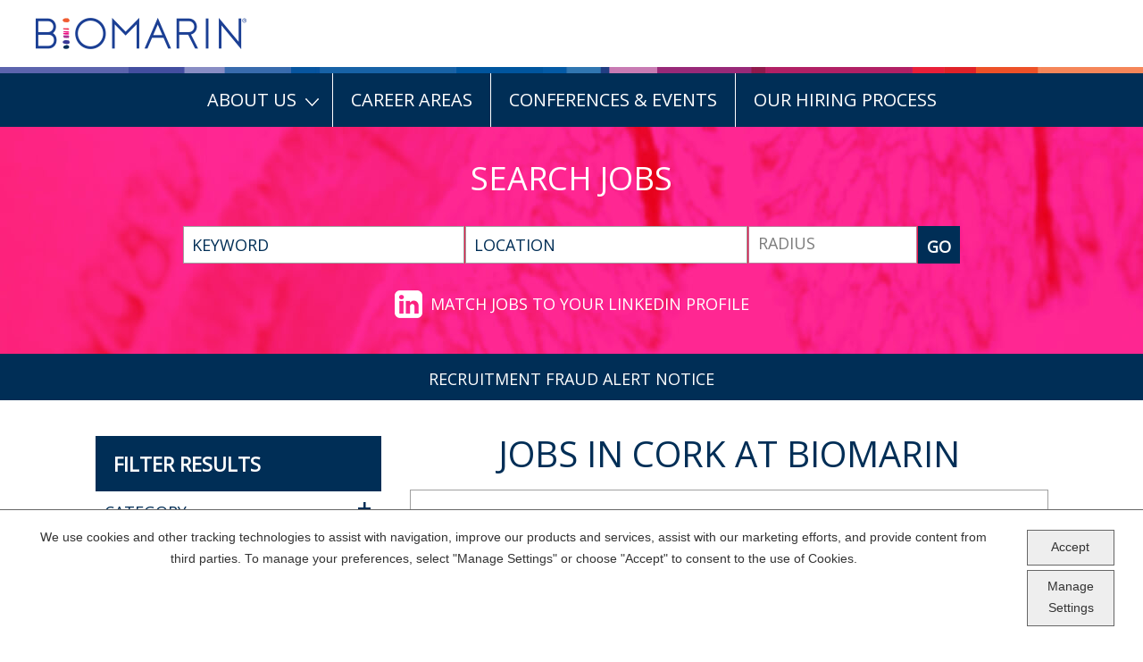

--- FILE ---
content_type: text/html; charset=utf-8
request_url: https://careers.biomarin.com/location/cork-jobs/5804/2963597-7521315-2965140/4
body_size: 12644
content:
<!DOCTYPE html> 
<html lang="en" class="no-js">
  <head>
    <meta charset="utf-8">
    <meta name="viewport" content="width=device-width, initial-scale=1">
    <meta name="description" content="Search for available job openings at BioMarin">
    
    <link rel="stylesheet" href="https://tbcdn.talentbrew.com/company/5804/v1_0/css/jquery-fancybox-min.css" />
    <link href="https://fonts.googleapis.com/css?family=Open+Sans" rel="stylesheet">
    <link rel="stylesheet" href="//tbcdn.talentbrew.com/company/5804/css/2925-Full.css" ></link>
    <link rel="icon" href="https://tbcdn.talentbrew.com/company/5804/img/favicon/favicon-2925.png" type="image/png">
    <link rel="alternate" type="application/rss+xml" title="Biomarin: Job Feed" href="/rss/">
    <link rel="canonical" href="https://careers.biomarin.com/location/cork-jobs/5804/2963597-7521315-2965140/4">
    
    
<meta name="pla" content="true" data-cmid="1" data-ua="UA-84274289-1" data-tm="53F73F" data-s="G-JCLV2D96RC" data-ff-ga4tc="False">
<meta name="meas" content="ga4">
<meta name="ga4sid" content="G-JCLV2D96RC">
<meta name="ff-ga4tc" content="False" />
<meta name="hostName" content="careers.biomarin.com">
<meta name="career-site-full-domain" content="careers.biomarin.com">
<meta name="cookie-management" content="InHouse" data-cmid="1" data-stype="LocationBased" data-ae="Banner" data-cdnv="//tbcdn.talentbrew.com/" data-ct="We use cookies and other tracking technologies to assist with navigation, improve our products and services, assist with our marketing efforts, and provide content from third parties. To manage your preferences, select &quot;Manage Settings&quot; or choose &quot;Accept&quot; to consent to the use of Cookies." data-abt="Accept" data-mpt="Manage Settings" data-xb="False" data-rb="False" data-rbt="" data-ulc="" data-gpc="False" data-ot-config="False">

<script src="//tbcdn.talentbrew.com/js/client/headutil.js" ></script>


<script src="//tbcdn.talentbrew.com/js/client/plumrnizr-a.js" ></script>

<script src="//tbcdn.talentbrew.com/js/client/plumrnizr-b.js" ></script>


    <meta name="career-site-platform-domain-id" content="742">
    <meta name="career-site-company-domain-id" content="577">

<script src="//tbcdn.talentbrew.com/js/client/head-analytics.js" ></script>



    <meta name="ff-client-sc" content="True" />
    <meta name="ff-personalization-sc" content="True">
    <meta name="ff-disable-source-fix" content="False">
<script src="//tbcdn.talentbrew.com/js/client/js-featureflag.js" ></script>
<script src="//tbcdn.talentbrew.com/bundles/cookiemanagement.js" ></script>

<meta name="msapplication-config" content="none"> 

		<meta property="og:title" content="Search our Job Opportunities at BioMarin">
		<meta name="twitter:title" content="Search our Job Opportunities at BioMarin">
		<meta property="og:description" content="Search for available job openings at BioMarin">
		<meta name="twitter:description" content="Search for available job openings at BioMarin">
	<meta name="site-page-timestamp" content="1/14/2026 4:33:25 AM">
	<meta name="icinga2-client-host" content="careers.biomarin.com">
	<meta name="icinga2-machine-name" content="careersites-group10-7dcd747b68-jwctw">
	<meta name="get-tracking-site-type" content="Full">
	<meta name="get-tracking-orgnaic-tags" content="" data-outmode="true">
	<meta name="get-tracking-organic-tags" content="">
	<meta name="get-tracking-optimized-tracking" content="True">
	<meta name="search-importer-version" content="2">
	<meta name="search-client-type" content="SearchAsService">
	<meta name="search-visitor-id" content="SearchVisitorId">
	<meta name="search-session-id" content="SearchSessionId">
	<meta name="search-analytic-enabled" content="0">
	<meta name="search-analytics-url" content="https://jobs-search-analytics.prod.use1.radancy.net">
	<meta name="site-tenant-id" content="5804">
	<meta name="site-organization-id" content="5804">
	<meta name="site-id" content="2925">
	<meta name="site-theme-id" content="7337">
	<meta name="site-page-id" content="27366">
	<meta name="site-type-id" content="Full">
	<meta name="site-page-type" content="Search Results">
	<meta name="career-site-page-type" content="LocationSearchPage">
	<meta name="site-admin-env" content="prod">
	<meta name="site-current-language" content="en">
		<meta name="personalization-categories-locations" content="[{&quot;Category&quot;:null,&quot;Location&quot;:{&quot;Path&quot;:&quot;2963597-7521315-2965140&quot;,&quot;FacetType&quot;:4},&quot;CustomFacet&quot;:{&quot;CustomFacetValue&quot;:&quot;IRELAND&quot;,&quot;CustomFacetTerm&quot;:&quot;custom_fields.JobRegion&quot;}}]">
		<meta name="tb-page-type" content="search">
		<meta name="search-tracking-info-searchid" content="336016c3-37da-4907-9fc5-0a1823fb5ef0">
			<meta name="search-analytics-orgIds" content="5804">
			<meta name="search-analytics-total-jobs" content="31">
			<meta name="search-analytics-applied-facets" content="{&quot;0&quot;:[&quot;2963597-7521315-2965140&quot;],&quot;1&quot;:[]}">
			<meta name="search-analytics-skip" content="0">
			<meta name="search-analytics-keyword" content="">
			<meta name="search-analytics-jobIds" content="{&quot;90545910128&quot;:0.0,&quot;90510423616&quot;:0.0,&quot;89361236256&quot;:0.0,&quot;87476221232&quot;:0.0,&quot;87476221264&quot;:0.0,&quot;88080208128&quot;:0.0,&quot;87476221248&quot;:0.0,&quot;87581619104&quot;:0.0,&quot;90376402560&quot;:0.0,&quot;90348657376&quot;:0.0,&quot;90340962736&quot;:0.0,&quot;90340962720&quot;:0.0,&quot;89576072400&quot;:0.0,&quot;90314046960&quot;:0.0,&quot;90273191664&quot;:0.0,&quot;89618097360&quot;:0.0,&quot;89590078528&quot;:0.0,&quot;89590078512&quot;:0.0,&quot;89361236240&quot;:0.0,&quot;89368119920&quot;:0.0,&quot;89159687680&quot;:0.0,&quot;89108681360&quot;:0.0,&quot;89079193648&quot;:0.0,&quot;89072433040&quot;:0.0,&quot;88897600320&quot;:0.0}">
			<meta name="search-analytics-latitude">
			<meta name="search-analytics-longitude">
			<meta name="search-analytics-distance" content="50">
			<meta name="search-analytics-unit" content="0">



	<meta name="site-google-analytics" content="UA-84274289-1">
	<meta name="ga-cookie-flag" content="SameSite=None; Secure">
	<meta name="site-enable-linker" content="false">
	<meta name="site-linker-domains" content="">
	<meta name="site-anonymize-ip" content="">
		<meta name="platform-domain-id" content="742">
			<meta name="dimension3" content="5804">
			<meta name="dimension4" content="5804">
			<meta name="dimension7" content="Cork~Munster~Ireland">
			<meta name="dimension10" content="LocationSearchPage">
			<meta name="dimension13" content="336016c3-37da-4907-9fc5-0a1823fb5ef0">
			<meta name="dimension20" content="5804">
			<meta name="dimension21" content="577">
			<meta name="dimension22" content="2925">
<script src="//tbcdn.talentbrew.com/js/client/adframe.js" ></script><script src="//tbcdn.talentbrew.com/js/client/headga.js" ></script>




	<meta name="site-gtm-id" content="53F73F">
			<meta name="gtm_tenantid" content="5804" data-gtm-prop="TenantID">
			<meta name="gtm_companysiteid" content="2925" data-gtm-prop="CompanySiteID">
			<meta name="gtm_companydomainid" content="577" data-gtm-prop="CompanyDomainID">
			<meta name="gtm_orgid" content="5804" data-gtm-prop="OrgID">
			<meta name="gtm_tbcn_division" content="5804" data-gtm-prop="tbcn-division">
			<meta name="gtm_tbcn_location" content="Cork~Munster~Ireland" data-gtm-prop="tbcn-location">
			<meta name="gtm_pagetype" content="LocationSearchPage" data-gtm-prop="pagetype">
			<meta name="gtm_pillar_type" content="" data-gtm-prop="pillar_type">
			<meta name="gtm_pillar_topic" content="" data-gtm-prop="pillar_topic">
			<meta name="gtm_pillar_channel" content="" data-gtm-prop="pillar_channel">
<script src="//tbcdn.talentbrew.com/js/client/headgtm.js" ></script>

    <title>Search Cork Jobs at BioMarin</title>
  </head>
  <body id="search" data-site-geolocation="true" data-location-geoType="ipambientonly" data-geolocation-url="/search-jobs/GetSearchRequestGeoLocation">
  



<script src="//tbcdn.talentbrew.com/js/client/xvalid.js" ></script>

  <div id="page">
    <a id="skip-nav" class="access-link" href="#content">Skip Navigation</a>
    
    <header id="banner">
      <div class="top-header">
        <div>
              <h1><a href="https://www.biomarin.com/careers/" class="logo"><img src="//tbcdn.talentbrew.com/company/5804/v1_0/img/logo-biomarin-careers.png" alt="BioMarin" /></a></h1>



    <section class="recently-viewed-job-list" data-recently-viewed-jobs="false" data-company-site-id="2925" data-ajax-url="//careers.biomarin.com/module/postmodule" data-module-name="Recently Viewed Job List" data-module-type="RecentlyViewedJobList" data-selector-name="recentlyviewedjoblist" data-content-type="Dynamic"  data-expandable="true">
    </section>


        </div>
      </div>
      <div id="nav-main">
        <div class="nav-toggle">
          <span></span>
          <span></span>
          <span></span>
          <span></span>
          <span></span>
          <span></span>
        </div>
        <div class="nav-menu">
   <ul class="nav-list">
      <!--<li class="nav-item"><a class="nav-button" href="/">Careers home</a></li>-->
      <li class="nav-item">
         <button aria-expanded="false" class="nav-button">About Us</button>
         <ul class="nav-submenu">
            <!--<li><a href="/our-story">Our Story</a></li>-->
            <li><a href="https://www.biomarin.com/company/" target="_blank">Our Story</a></li>
            <li><a href="/working-here">Working Here</a></li>
            <li><a href="/benefits">Benefits</a></li>
            <!--<li><a href="/diversity-equity-inclusion">DE&I</a></li>-->
            <!--<li><a href="/locations">Locations</a></li>-->
            <li><a href="https://www.biomarin.com/company/responsibility/support-for-society/diversity-equity-and-inclusion/" target="_blank">DE&I</a></li>
            <li><a href="https://www.biomarin.com/contact-us/locations/" target="_blank">Locations</a></li>
         </ul>
      </li>
      <li class="nav-item"><a class="nav-button" href="/career-areas">Career Areas</a></li>
      <li class="nav-item"><a class="nav-button" href="/category/events-and-conferences-jobs/5804/8828736/1">Conferences & Events</a></li>
      <li class="nav-item"><a class="nav-button" href="/our-hiring-process">Our Hiring Process</a></li>
   </ul>
</div>

      </div>
      <div class="search-form-wrapper">
        <h2>Search Jobs</h2>
        <div>

<form id="search-form-0928d7a985" class="search-form" data-handle="expandable-toggle" data-expandable="false" action="/search-jobs" data-selector-name="searchform" data-filtered-categories="" data-location-geoType="ipambientonly" data-geolocation-url="/search-jobs/GetSearchRequestGeoLocation" data-module-name="Search Form" data-limited-facets="False" data-default-radius="50" data-location-cookie-lifespan="5" data-use-location-pin="false">
	<a href="#search-form-fields" class="search-toggle expandable-toggle">GO</a>
	<div class="search-form-fields">
        <p>
		    <input type="search" id="search-keyword-0928d7a985" class="search-keyword" placeholder="Enter Keyword(s)" autocomplete="off" required aria-required="true" name="k" value="" maxlength="150"/>
		    <label for="search-keyword-0928d7a985">Keyword</label>
        </p>
        <p>
		    <input type="text" id="search-location-0928d7a985" class="search-location" placeholder="Enter City, State, or ZIP" autocomplete="off" name="l" value="" maxlength="150" data-lat="" data-lon="" data-kt="" data-lt="" data-lp="" data-ajax-url="/search-jobs/locations?term=" data-country-codes="" data-display-typeahead="true" data-error-message="Please try again. Choose a location from the suggestions or clear the field to submit your search."/>
            <label for="search-location-0928d7a985">Location</label>
		</p>
        <p>
	        <select class="search-radius" id="search-radius-0928d7a985" name="r"><option value=''>Miles</option>
<option value='5'>5 miles</option>
<option value='15'>15 miles</option>
<option value='25'>25 miles</option>
<option value='35'>35 miles</option>
<option value='50'>50 miles</option>
</select>
	        <label for="search-radius-0928d7a985">Radius</label>
		</p>
        <input id="search-org-ids-0928d7a985" name="orgIds" type="hidden" value="5804" />
        <button id="search-submit-0928d7a985">GO</button>
		<p class="search-location-error" aria-hidden="true"></p>
	</div>
</form> 

    <a data-callout-action="job matching" data-target="Job Matching" data-selector-name="calloutactionlink" href="/job_match/51448">Match jobs to your LinkedIn profile</a>

</div>
      </div>
      <div class="fraud-callout"> 
        <a class="fraud-callout__link js-onpage" data-fancybox="" data-src="#fraud-alert" href="javascript:;">RECRUITMENT FRAUD ALERT NOTICE</a>
      </div>
      <div id="fraud-alert" class="fraud-alert" style="display: none">
        <h2 class="fraud-alert__hl">Recruitment Fraud Alert</h2>

        <p>Please be aware of fraud or scams from individuals, organizations and/or internet sites claiming to represent BioMarin in recruitment activities.  We have an established recruitment process which is required for all posted positions by BioMarin prior to issuing an offer of employment.  This BioMarin process requires formal interviews conducted live with personnel representing BioMarin and never requires payments or fees from job applicants.  BioMarin does not conduct interviews via texting tools such as RingCentral.</p>
        <p>In the event you receive a suspicious email message about recruiting on behalf of BioMarin, unless it's from a BioMarin authorized recruiting partner, do not provide any personal information or pay any fees.  Qualified and interested candidates should apply to current openings directly through this BioMarin website.  BioMarin accepts no responsibility for any costs or charges incurred as a result of fraudulent activity.</p>
        <p>If you have lost money or provided your personal identifying information, please contact your bank and report the matter to the FBI via <a href="https://www.ic3.gov/" target="_blank">www.ic3.gov</a>.  We would also suggest you notify your local police department and monitor your credit. </p>
        <p>For more information on how to recognize and report phishing scams visit: <a href="https://consumer.ftc.gov/articles/how-recognize-and-avoid-phishing-scams" target="_blank">https://consumer.ftc.gov/articles/how-recognize-and-avoid-phishing-scams </a> or <a href ="https://consumer.ftc.gov/consumer-alerts/2023/01/looking-job-scammers-might-be-looking-you" target="_blank">https://consumer.ftc.gov/consumer-alerts/2023/01/looking-job-scammers-might-be-looking-you</a></p>
      </div>
    </header>
    <main id="content">
      
<div class="inner-content-max">
    <div>
     <aside>
            
    

           

    <section id="search-filters" tabindex="0" data-admin-expand="true" data-search-filters-module-name="Search Filters" data-selector-name="searchfilters" data-radius-unit-type="0" data-filtered-categories="" data-filtered-locations="" data-filtered-custom-facet="" data-filtered-advanced-categories="" data-filtered-advanced-locations="" data-filtered-advanced-custom-facet="" data-ajax-char-limit="4096" class="">
        <div>
            <h2>Filter Results</h2>

                <section data-expandable="true" data-speed="0" data-enabled="true" data-filter-id="1">
                    <a href="#" class="expandable-parent " id="category-toggle">Category</a>
                    <ul class="search-filter-list  " aria-hidden="false" aria-expanded="true">
                            <li >
                                    <input type="checkbox" id="category-filter-0" class="filter-checkbox" data-facet-type="1" data-id="59708" data-count="1" data-display="Accounting" data-field-name="" />
                                    <label for="category-filter-0"><b class="filter">Accounting</b> <b>1</b></label>


                            </li>
                            <li >
                                    <input type="checkbox" id="category-filter-1" class="filter-checkbox" data-facet-type="1" data-id="28728" data-count="5" data-display="Facilities" data-field-name="" />
                                    <label for="category-filter-1"><b class="filter">Facilities</b> <b>5</b></label>


                            </li>
                            <li >
                                    <input type="checkbox" id="category-filter-2" class="filter-checkbox" data-facet-type="1" data-id="33664" data-count="1" data-display="Human Resources" data-field-name="" />
                                    <label for="category-filter-2"><b class="filter">Human Resources</b> <b>1</b></label>


                            </li>
                            <li >
                                    <input type="checkbox" id="category-filter-3" class="filter-checkbox" data-facet-type="1" data-id="28730" data-count="1" data-display="Information Technology" data-field-name="" />
                                    <label for="category-filter-3"><b class="filter">Information Technology</b> <b>1</b></label>


                            </li>
                            <li >
                                    <input type="checkbox" id="category-filter-4" class="filter-checkbox" data-facet-type="1" data-id="28732" data-count="6" data-display="Manufacturing" data-field-name="" />
                                    <label for="category-filter-4"><b class="filter">Manufacturing</b> <b>6</b></label>


                            </li>
                            <li >
                                    <input type="checkbox" id="category-filter-5" class="filter-checkbox" data-facet-type="1" data-id="61519" data-count="1" data-display="Manufacturing Science and Technology" data-field-name="" />
                                    <label for="category-filter-5"><b class="filter">Manufacturing Science and Technology</b> <b>1</b></label>


                            </li>
                            <li >
                                    <input type="checkbox" id="category-filter-6" class="filter-checkbox" data-facet-type="1" data-id="9200528" data-count="1" data-display="Process Development" data-field-name="" />
                                    <label for="category-filter-6"><b class="filter">Process Development</b> <b>1</b></label>


                            </li>
                            <li >
                                    <input type="checkbox" id="category-filter-7" class="filter-checkbox" data-facet-type="1" data-id="28737" data-count="8" data-display="Quality" data-field-name="" />
                                    <label for="category-filter-7"><b class="filter">Quality</b> <b>8</b></label>


                            </li>
                            <li >
                                    <input type="checkbox" id="category-filter-8" class="filter-checkbox" data-facet-type="1" data-id="28740" data-count="4" data-display="Supply Chain" data-field-name="" />
                                    <label for="category-filter-8"><b class="filter">Supply Chain</b> <b>4</b></label>


                            </li>
                            <li >
                                    <input type="checkbox" id="category-filter-9" class="filter-checkbox" data-facet-type="1" data-id="8547008" data-count="2" data-display="Technical Development" data-field-name="" />
                                    <label for="category-filter-9"><b class="filter">Technical Development</b> <b>2</b></label>


                            </li>
                            <li >
                                    <input type="checkbox" id="category-filter-10" class="filter-checkbox" data-facet-type="1" data-id="59508" data-count="1" data-display="Validation" data-field-name="" />
                                    <label for="category-filter-10"><b class="filter">Validation</b> <b>1</b></label>


                            </li>
                    </ul>
                </section>

                <section data-expandable="true" data-speed="0" data-enabled="false" data-filter-id="2">
                    <a href="#" class="expandable-parent " id="country-toggle">Country</a>
                    <ul class="search-filter-list " aria-hidden="false" aria-expanded="true">
                            <li>
                                <input type="checkbox" id="country-filter-0" class="filter-checkbox" data-facet-type="2" data-id="2963597" data-count="31" data-display="Ireland" data-field-name="" />
                                <label for="country-filter-0"><b class="filter">Ireland</b> <b>31</b></label>
                            </li>
                    </ul>
                </section>

                <section data-expandable="true" data-speed="0" data-enabled="false" data-filter-id="3">
                    <a href="#" class="expandable-parent " id="region-toggle">State/Region</a>
                    <ul class="search-filter-list " aria-hidden="false" aria-expanded="true">
                            <li>
                                <input type="checkbox" id="region-filter-0" class="filter-checkbox" data-facet-type="3" data-id="2963597-7521315" data-count="31" data-display="Munster, Ireland" data-field-name="" />
                                <label for="region-filter-0"><b class="filter">Munster</b> <b>31</b></label>
                            </li>
                    </ul>
                </section>
                <section data-expandable="true" data-speed="0" data-enabled="false" data-filter-id="4">
                    <a href="#" class="expandable-parent " id="city-toggle">City</a>
                    <ul class="search-filter-list " aria-hidden="false" aria-expanded="true">
                            <li>
                                <input type="checkbox" id="city-filter-0" class="filter-checkbox" data-facet-type="4" data-id="2963597-7521315-2965140" data-count="31" data-display="Cork, Munster, Ireland" data-field-name="" checked="checked" />
                                <label for="city-filter-0"><b class="filter">Cork</b> <b>31</b></label>
                            </li>
                    </ul>
                </section>

                <section data-expandable="true" data-speed="0" data-enabled="false" data-filter-id="6">
                    <a href="#" class="expandable-parent " id="companydivision-toggle">Divisions</a>
                    <ul class="search-filter-list " aria-hidden="false" aria-expanded="true">
                            <li>
                                <input type="checkbox" id="companydivision-filter-0" class="filter-checkbox" data-facet-type="6" data-id="5804" data-count="31" data-display="BioMarin" data-field-name=""/>
                                <label for="companydivision-filter-0"><b class="filter">BioMarin</b> <b>31</b></label>
                            </li>
                    </ul>
                </section>

                <section id="custom_fields_workstyle-filters-section" data-expandable="true" data-speed="0" data-enabled="true" data-filter-id="5">
                    <a href="#" class="expandable-parent " id="custom_fields-workstyle-toggle">WorkStyle</a>
                    <ul class="search-filter-list " aria-hidden="false" aria-expanded="true">
                            <li>
                                <input type="checkbox" id="custom_fields.workstyle-filter-0" class="filter-checkbox" data-facet-type="5" data-id="Hybrid" data-count="11" data-display="Hybrid" data-field-name="custom_fields.WorkStyle" />
                                <label for="custom_fields.workstyle-filter-0"><b class="filter">Hybrid</b> <b>11</b></label>
                            </li>
                            <li>
                                <input type="checkbox" id="custom_fields.workstyle-filter-1" class="filter-checkbox" data-facet-type="5" data-id="Onsite Only" data-count="11" data-display="Onsite Only" data-field-name="custom_fields.WorkStyle" />
                                <label for="custom_fields.workstyle-filter-1"><b class="filter">Onsite Only</b> <b>11</b></label>
                            </li>
                    </ul>
                </section>
                <section id="custom_fields_jobregion-filters-section" data-expandable="true" data-speed="0" data-enabled="true" data-filter-id="5">
                    <a href="#" class="expandable-parent " id="custom_fields-jobregion-toggle">Job Region</a>
                    <ul class="search-filter-list " aria-hidden="false" aria-expanded="true">
                            <li>
                                <input type="checkbox" id="custom_fields.jobregion-filter-0" class="filter-checkbox" data-facet-type="5" data-id="IRELAND" data-count="31" data-display="IRELAND" data-field-name="custom_fields.JobRegion" />
                                <label for="custom_fields.jobregion-filter-0"><b class="filter">IRELAND</b> <b>31</b></label>
                            </li>
                    </ul>
                </section>
                <section id="industry-filters-section" data-expandable="true" data-speed="0" data-enabled="true" data-filter-id="5">
                    <a href="#" class="expandable-parent " id="industry-toggle">Career Areas</a>
                    <ul class="search-filter-list " aria-hidden="false" aria-expanded="true">
                            <li>
                                <input type="checkbox" id="industry-filter-0" class="filter-checkbox" data-facet-type="5" data-id="Commercial" data-count="1" data-display="Commercial" data-field-name="industry" />
                                <label for="industry-filter-0"><b class="filter">Commercial</b> <b>1</b></label>
                            </li>
                            <li>
                                <input type="checkbox" id="industry-filter-1" class="filter-checkbox" data-facet-type="5" data-id="Corporate Groups" data-count="2" data-display="Corporate Groups" data-field-name="industry" />
                                <label for="industry-filter-1"><b class="filter">Corporate Groups</b> <b>2</b></label>
                            </li>
                            <li>
                                <input type="checkbox" id="industry-filter-2" class="filter-checkbox" data-facet-type="5" data-id="Technical Operations" data-count="28" data-display="Technical Operations" data-field-name="industry" />
                                <label for="industry-filter-2"><b class="filter">Technical Operations</b> <b>28</b></label>
                            </li>
                    </ul>
                </section>
                <section id="custom_fields_remotejob-filters-section" data-expandable="true" data-speed="0" data-enabled="true" data-filter-id="5">
                    <a href="#" class="expandable-parent " id="custom_fields-remotejob-toggle">Remote</a>
                    <ul class="search-filter-list " aria-hidden="false" aria-expanded="true">
                            <li>
                                <input type="checkbox" id="custom_fields.remotejob-filter-0" class="filter-checkbox" data-facet-type="5" data-id="No" data-count="31" data-display="No" data-field-name="custom_fields.RemoteJob" />
                                <label for="custom_fields.remotejob-filter-0"><b class="filter">No</b> <b>31</b></label>
                            </li>
                    </ul>
                </section>
                <section id="job_type-filters-section" data-expandable="true" data-speed="0" data-enabled="true" data-filter-id="5">
                    <a href="#" class="expandable-parent " id="job_type-toggle">Job Type</a>
                    <ul class="search-filter-list " aria-hidden="false" aria-expanded="true">
                            <li>
                                <input type="checkbox" id="job_type-filter-0" class="filter-checkbox" data-facet-type="5" data-id="Fulltime-Regular" data-count="13" data-display="Fulltime-Regular" data-field-name="job_type" />
                                <label for="job_type-filter-0"><b class="filter">Fulltime-Regular</b> <b>13</b></label>
                            </li>
                            <li>
                                <input type="checkbox" id="job_type-filter-1" class="filter-checkbox" data-facet-type="5" data-id="Fulltime-Temporary" data-count="18" data-display="Fulltime-Temporary" data-field-name="job_type" />
                                <label for="job_type-filter-1"><b class="filter">Fulltime-Temporary</b> <b>18</b></label>
                            </li>
                    </ul>
                </section>
                <section id="travel-filters-section" data-expandable="true" data-speed="0" data-enabled="true" data-filter-id="5">
                    <a href="#" class="expandable-parent " id="travel-toggle">Travel</a>
                    <ul class="search-filter-list " aria-hidden="false" aria-expanded="true">
                            <li>
                                <input type="checkbox" id="travel-filter-0" class="filter-checkbox" data-facet-type="5" data-id="Contingent worker: Temporary Worker" data-count="13" data-display="Contingent worker: Temporary Worker" data-field-name="travel" />
                                <label for="travel-filter-0"><b class="filter">Contingent worker: Temporary Worker</b> <b>13</b></label>
                            </li>
                            <li>
                                <input type="checkbox" id="travel-filter-1" class="filter-checkbox" data-facet-type="5" data-id="Employee: Employee" data-count="13" data-display="Employee: Employee" data-field-name="travel" />
                                <label for="travel-filter-1"><b class="filter">Employee: Employee</b> <b>13</b></label>
                            </li>
                            <li>
                                <input type="checkbox" id="travel-filter-2" class="filter-checkbox" data-facet-type="5" data-id="Employee: Intern" data-count="5" data-display="Employee: Intern" data-field-name="travel" />
                                <label for="travel-filter-2"><b class="filter">Employee: Intern</b> <b>5</b></label>
                            </li>
                    </ul>
                </section>
            <div id="search-filter-controls">
                <input type="button" id="search-filter-clear" value="Clear all Active Filters" />
            </div>
        </div>
    </section>


        	
        </aside>
        

<section id="search-results" tabindex="0" data-keywords="" data-location="" data-distance="50" data-latitude="" data-longitude="" data-show-radius="False" data-total-results="31" data-total-job-results="31" data-total-pages="2" data-current-page="1" data-records-per-page="25" data-active-facet-id="0" data-custom-facet-name="" data-facet-term="2963597-7521315-2965140" data-facet-type="4" data-search-results-module-name="Search Results" data-sort-criteria="0" data-sort-direction="0" data-search-type="3" data-ajax-url="/search-jobs/results" data-ajax-post-url="/search-jobs/resultspost" data-server-error-message="There was an error retrieving your results. Please refresh and try again." data-keyword-type="" data-location-type="" data-location-path="" data-organization-ids="5804" data-selector-name="searchresults" data-refined-keywords="[]" data-postal-code="" data-save-jobs="false" data-results-type="0" data-use-noindex="true">
        <h1>Jobs in Cork  at BioMarin</h1>
            <section id="search-results-list">
                <section id="applied-filters" class="search-results-options">
                        <h2 id="applied-filters-label">Filtered by</h2>
                    <ul aria-labelledby="applied-filters-label" tabindex="0">
                    </ul>
                </section>


                <ol>
                        <li>
                            <a href="/job/cork/sr-project-scheduler-temporary/5804/90545910128" data-job-id="90545910128">
                                <h2>(Sr.) Project Scheduler (TEMPORARY)</h2>
                                
                                    <span class="job-location">Cork, Ireland</span>


                                    <span class="job-info">Hybrid</span> 
                                
                            </a>
                        </li>
                        <li>
                            <a href="/job/cork/sterile-manufacturing-technician/5804/90510423616" data-job-id="90510423616">
                                <h2>Sterile Manufacturing Technician</h2>
                                
                                    <span class="job-location">Cork, Ireland</span>


                                    <span class="job-info">Onsite Only</span> 
                                
                            </a>
                        </li>
                        <li>
                            <a href="/job/cork/qa-operations-senior-manager/5804/89361236256" data-job-id="89361236256">
                                <h2>QA Operations, Senior Manager</h2>
                                
                                    <span class="job-location">Cork, Ireland</span>


                                    <span class="job-info">Onsite Only</span> 
                                
                            </a>
                        </li>
                        <li>
                            <a href="/job/cork/apprentice-electrical-and-instrumentation-technician/5804/87476221232" data-job-id="87476221232">
                                <h2>Apprentice Electrical &amp; Instrumentation Technician</h2>
                                
                                    <span class="job-location">Cork, Ireland</span>


                                
                            </a>
                        </li>
                        <li>
                            <a href="/job/cork/manufacturing-engineering-apprentice/5804/87476221264" data-job-id="87476221264">
                                <h2>Manufacturing Engineering Apprentice</h2>
                                
                                    <span class="job-location">Cork, Ireland</span>


                                    <span class="job-info">Onsite Only</span> 
                                
                            </a>
                        </li>
                        <li>
                            <a href="/job/cork/bcoe-laboratory-apprenticeship/5804/88080208128" data-job-id="88080208128">
                                <h2>BCoE Laboratory Apprenticeship</h2>
                                
                                    <span class="job-location">Cork, Ireland</span>


                                    <span class="job-info">Onsite Only</span> 
                                
                            </a>
                        </li>
                        <li>
                            <a href="/job/cork/apprentice-mechanical-automation-and-maintenance-fitting/5804/87476221248" data-job-id="87476221248">
                                <h2>Apprentice Mechanical Automation and Maintenance Fitting</h2>
                                
                                    <span class="job-location">Cork, Ireland</span>


                                    <span class="job-info">Onsite Only</span> 
                                
                            </a>
                        </li>
                        <li>
                            <a href="/job/cork/qc-laboratory-apprentice/5804/87581619104" data-job-id="87581619104">
                                <h2>QC Laboratory Apprentice</h2>
                                
                                    <span class="job-location">Cork, Ireland</span>


                                
                            </a>
                        </li>
                        <li>
                            <a href="/job/cork/qadc-associate/5804/90376402560" data-job-id="90376402560">
                                <h2>QADC Associate</h2>
                                
                                    <span class="job-location">Cork, Ireland</span>


                                    <span class="job-info">Onsite Only</span> 
                                
                            </a>
                        </li>
                        <li>
                            <a href="/job/cork/sterile-manufacturing-technician/5804/90348657376" data-job-id="90348657376">
                                <h2>Sterile Manufacturing Technician</h2>
                                
                                    <span class="job-location">Cork, Ireland</span>


                                    <span class="job-info">Onsite Only</span> 
                                
                            </a>
                        </li>
                        <li>
                            <a href="/job/cork/recruiter-temporary/5804/90340962736" data-job-id="90340962736">
                                <h2>Recruiter (TEMPORARY)</h2>
                                
                                    <span class="job-location">Cork, Ireland</span>


                                    <span class="job-info">Hybrid</span> 
                                
                            </a>
                        </li>
                        <li>
                            <a href="/job/cork/qa-site-inspection-manager/5804/90340962720" data-job-id="90340962720">
                                <h2>QA Site Inspection Manager</h2>
                                
                                    <span class="job-location">Cork, Ireland</span>


                                    <span class="job-info">Hybrid</span> 
                                
                            </a>
                        </li>
                        <li>
                            <a href="/job/cork/maintenance-technician/5804/89576072400" data-job-id="89576072400">
                                <h2>Maintenance Technician</h2>
                                
                                    <span class="job-location">Cork, Ireland</span>


                                    <span class="job-info">Onsite Only</span> 
                                
                            </a>
                        </li>
                        <li>
                            <a href="/job/cork/engineering-validation-associate-temporary/5804/90314046960" data-job-id="90314046960">
                                <h2>Engineering Validation Associate (TEMPORARY)</h2>
                                
                                    <span class="job-location">Cork, Ireland</span>


                                    <span class="job-info">Onsite Only</span> 
                                
                            </a>
                        </li>
                        <li>
                            <a href="/job/cork/associate-director-sterility-assurance-lead/5804/90273191664" data-job-id="90273191664">
                                <h2>Associate&#xA0;Director,&#xA0;Sterility Assurance Lead</h2>
                                
                                    <span class="job-location">Cork, Ireland</span>


                                    <span class="job-info">Onsite Only</span> 
                                
                            </a>
                        </li>
                        <li>
                            <a href="/job/cork/supply-chain-operations-warehouse-planner/5804/89618097360" data-job-id="89618097360">
                                <h2>Supply Chain Operations Warehouse Planner</h2>
                                
                                    <span class="job-location">Cork, Ireland</span>


                                
                            </a>
                        </li>
                        <li>
                            <a href="/job/cork/qa-quality-specialist-temporary/5804/89590078528" data-job-id="89590078528">
                                <h2>QA Quality Specialist (TEMPORARY)</h2>
                                
                                    <span class="job-location">Cork, Ireland</span>


                                
                            </a>
                        </li>
                        <li>
                            <a href="/job/cork/operations-compliance-specialist-temporary/5804/89590078512" data-job-id="89590078512">
                                <h2>Operations Compliance Specialist (TEMPORARY)</h2>
                                
                                    <span class="job-location">Cork, Ireland</span>


                                    <span class="job-info">Hybrid</span> 
                                
                            </a>
                        </li>
                        <li>
                            <a href="/job/cork/biotechnician-temporary/5804/89361236240" data-job-id="89361236240">
                                <h2>Biotechnician (TEMPORARY)</h2>
                                
                                    <span class="job-location">Cork, Ireland</span>


                                    <span class="job-info">Onsite Only</span> 
                                
                            </a>
                        </li>
                        <li>
                            <a href="/job/cork/associate-director-qa-cmo-oversight/5804/89368119920" data-job-id="89368119920">
                                <h2>Associate Director, QA CMO Oversight</h2>
                                
                                    <span class="job-location">Cork, Ireland</span>


                                    <span class="job-info">Hybrid</span> 
                                
                            </a>
                        </li>
                        <li>
                            <a href="/job/cork/process-validation-associate-temporary/5804/89159687680" data-job-id="89159687680">
                                <h2>Process Validation Associate (TEMPORARY)</h2>
                                
                                    <span class="job-location">Cork, Ireland</span>


                                    <span class="job-info">Hybrid</span> 
                                
                            </a>
                        </li>
                        <li>
                            <a href="/job/cork/quality-assurance-packaging-specialist-temporary/5804/89108681360" data-job-id="89108681360">
                                <h2>Quality Assurance Packaging Specialist (TEMPORARY)</h2>
                                
                                    <span class="job-location">Cork, Ireland</span>


                                
                            </a>
                        </li>
                        <li>
                            <a href="/job/cork/maintenance-technician-temporary/5804/89079193648" data-job-id="89079193648">
                                <h2>Maintenance Technician (TEMPORARY)</h2>
                                
                                    <span class="job-location">Cork, Ireland</span>


                                
                            </a>
                        </li>
                        <li>
                            <a href="/job/cork/maintenance-planner-scheduler-temporary/5804/89072433040" data-job-id="89072433040">
                                <h2>Maintenance Planner Scheduler (TEMPORARY)</h2>
                                
                                    <span class="job-location">Cork, Ireland</span>


                                
                            </a>
                        </li>
                        <li>
                            <a href="/job/cork/senior-buyer-temporary/5804/88897600320" data-job-id="88897600320">
                                <h2>Senior Buyer (TEMPORARY)</h2>
                                
                                    <span class="job-location">Cork, Ireland</span>


                                    <span class="job-info">Hybrid</span> 
                                
                            </a>
                        </li>
                </ol>
        <nav id="pagination-bottom" class="pagination">
            <div class="pagination-page-count">
                <label class="pagination-current-label" for="pagination-current-bottom"><b>Enter number to jump to a different page. You are currently on page 1 of 2.</b>Page</label><input class="pagination-current" id="pagination-current-bottom" max="2" min="1" type="number" value="1" /><span class="pagination-total-pages">of 2</span><button class="pagination-page-jump" type="button">Go</button>
            </div>
            <div class="pagination-paging">
                <a aria-hidden="true" class="prev disabled" href="/location/cork-jobs/5804/2963597-7521315-2965140/4/1" rel="nofollow">Prev</a>
                <a class="next" href="/location/cork-jobs/5804/2963597-7521315-2965140/4/2" rel="nofollow">Next</a>
            </div>
                <div class="pagination-all">
                    <a class="pagination-show-all" href="#">Show All</a>
                </div>
        </nav>
            </section>
    </section>


       
    
        

    </div>
    
        
        
        <!--<p id="eoe">Please be aware of fraud or scams from individuals, organizations and/or Internet sites claiming to represent BioMarin in recruitment activities. We have an established recruitment process which is required for all approved posted positions by BioMarin prior to issuing an offer of employment. This BioMarin process requires an in person interview at one of our company locations and never requires payment or fees from job applicants. In the event you receive a suspicious email message about recruiting on behalf of BioMarin, do not provide any personal information or pay any fees. Qualified and Interested candidates should apply to current openings directly through this BioMarin website. BioMarin accepts no responsibility for any costs or charges incurred as a result of fraudulent activity.</p>-->

</div>





<div class="our-benefits-switch">
       <div class="our-benefits-table">
            <div class="table-cell blank-cell-background">
                
               
            </div>
            <div class="table-cell">
                <h2>Our Hiring Process</h2>
                <a href="/hiring-insights">View</a>
            </div>
        </div>
</div>




<div class="loc-switch-img post-content-pages">

   <!-- p>Cork</p -->
    
	<div data-debug="Location = Cork" class="img-wrapper left-wrapper">
	
            	<picture>
			 <source srcset="//tbcdn.talentbrew.com/company/5804/v1_0/img/img-collage-loc-countycork-sm.jpg" media="(max-width: 600px)">
            <img src="//tbcdn.talentbrew.com/company/5804/v1_0/img/img-collage-loc-countycork.jpg" alt="">
			</picture>
	</div>
	
			 <div class="img-wrapper right-wrapper">
		    	<picture>
				 <source srcset="//tbcdn.talentbrew.com/company/5804/v1_0/img/img-sylvia-fong-default-sm.jpg" media="(max-width: 600px)">
                 <img src="//tbcdn.talentbrew.com/company/5804/v1_0/img/img-sylvia-fong-default-lg.jpg" alt="Woman working at a computer">
				</picture>
        </div>	<!--end right-wrapper-->


</div>



    <div class="inner-content-max">
        <p>&nbsp;</p>
        <p id="eoe">Please be aware of fraud or scams from individuals, organizations and/or internet sites claiming to represent BioMarin in recruitment activities.  We have an established recruitment process which is required for all posted positions by BioMarin prior to issuing an offer of employment.  This BioMarin process requires formal interviews conducted live with personnel representing BioMarin and never requires payments or fees from job applicants.<br><br>
In the event you receive a suspicious email message about recruiting on behalf of BioMarin, unless it’s from a BioMarin authorized recruiting partner, do not provide any personal information or pay any fees.  Qualified and interested candidates should apply to current openings directly through this BioMarin website.  BioMarin accepts no responsibility for any costs or charges incurred as a result of fraudulent activity.</p>
        
    </div>

    </main>
    <footer aria-label="footer navigation">
      <div class="social-items">
        
    <div class="social-media" data-selector-name="socialmedia">
        <h2>Connect</h2>
        <ul>
                <li><a class="social-media-facebook" href="//www.facebook.com/BioMarinOfficial/">Facebook</a></li>
                <li><a class="social-media-twitter" href="//twitter.com/biomarin?lang=en">X</a></li>
                <li><a class="social-media-instagram" href="//www.instagram.com/biomarinpharmaceutical/?hl=en">Instagram</a></li>
                <li><a class="social-media-linkedin" href="//www.linkedin.com/company/biomarin">LinkedIn</a></li>
                <li><a class="social-media-glassdoor" href="//www.glassdoor.com/Overview/Working-at-BioMarin-Pharmaceutical-EI_IE9303.11,34.htm">Glassdoor</a></li>
        </ul>
    </div>

<br>

      </div>
      
    <ul class="link-list">
                <li><a href="http://www.biomarin.com/">BioMarin.com</a></li>
                <li><a href="/sitemap">SiteMap</a></li>
                <li><a href="http://www.biomarin.com/privacy/">Privacy statement</a></li>
                <li><a href="http://www.biomarin.com/terms/">Terms of use</a></li>
                <li><a href="http://www.biomarin.com/contact">Contact us</a></li>
                <li><a href="http://www.biomarin.com/glossary/">Glossary</a></li>
                <li><a href="/cookie-management">Cookie Management</a></li>
    </ul>
    <p class="foot-cont">Equal Opportunity Employer/Veterans/Disabled</p>
    <p class="foot-cont">An Equal Opportunity Employer. All qualified applicants will receive consideration for employment without regard to race, color, religion, sex, sexual orientation, gender identity, national origin, or protected veteran status and will not be discriminated against on the basis of disability.</p>
    <p class="foot-cont">If you have a disability and believe you need a reasonable accommodation in order to search for a job opening or apply for a position, email <a href="mailto:Applicant_accommodations@bmrn.com">Applicant_accommodations@bmrn.com</a> with your request.<br> This email address is not for general employment inquiries or correspondence. We will only respond to those requests that are related to the accessibility of the online application system due to a disability.</p>
    <P class="foot-cont">BioMarin Pharmaceutical does not accept unsolicited resumes from recruiters or agencies and we will not be responsible for any fees related to resumes that are unsolicited. We handle all recruiting through our Talent Acquisition team – please do not contact hiring managers directly. Agencies who wish to offer their services to BioMarin Pharmaceutical may contact us at <a href="mailto:talentacquisition@bmrn.com">talentacquisition@bmrn.com</a>.<br />
    Applicants, please do not use this email address to submit resumes – if you do so, you will be redirected to apply through the website.</p>
    <p class="eeo-links">
        <a href="https://www.eeoc.gov/sites/default/files/2023-06/22-088_EEOC_KnowYourRights6.12ScreenRdr.pdf">Click here to review "EEO Is The Law" poster</a>.
        <!--<a href="https://www.dol.gov/ofccp/regs/compliance/posters/pdf/OFCCP_EEO_Supplement_Final_JRF_QA_508c.pdf">Click here to review "EEO is the Law Poster Supplement"</a>.-->
        <a href="https://tbcdn.talentbrew.com/company/5804/v1_0/pdf/Pay_Transparency_Nondiscrimination_Provision.pdf">Click here to review the Pay Transparency Nondiscrimination Statement</a>.
        <a href="https://www.dol.gov/sites/dolgov/files/olms/regs/compliance/eo_posters/employeerightsposter2page_19final.pdf">Click here to review the Notification of Employee Rights under Federal Labor Laws</a>.
    </p>
    <script id="radancy-magicbullet" data-a11y src="https://services.tmpwebeng.com/magicbullet/" type="module"></script>
    <p>
        &copy; 2026 BioMarin. All rights reserved.
    </p>

	
      
      <div class="footer-award">
        <div class="award-block">
           <ul>
              <li>BioMarin proudly named to Forbes magazine's <a href="https://www.forbes.com/lists/best-midsize-employers/#7f689a5f210f">2019 Best Midsize Employers list</a> – a ranking of companies liked best by employees</li>
              <li>The list has BioMarin ranked <span>#4</span> in America and <span>#1</span> in the 'Drug & Biotechnology Industry' </li>
            </ul>
            <div class="clear"></div>
        </div>
      </div>
      
      
    <section class="personalization" data-post-module="true" data-ajax-url="//careers.biomarin.com/module/postmodule" data-module-name="Personalization - UnHide for non-Russia" data-module-type="Personalization" data-personalized="true" data-cookie="PersonalizationCookie" tabindex="0">

    
    
<script>
    var elem = document.getElementsByClassName('data-form');
    
    for(var i = 0; i < elem.length; i++){
        if(elem[i] != undefined){
            elem[i].removeAttribute("style");
        }
    }
</script>    </section>



	            
    </footer>
    <a href="#page" id="return-to-top">Return to the top of the page</a>
  </div>
  <script src="https://tbcdn.talentbrew.com/bundles/tb-core.js" ></script>
  <script src="//tbcdn.talentbrew.com/company/5804/js/2925-Full.min.js" ></script>
  <script src="//tbcdn.talentbrew.com/js/client/search.js" ></script>
<script src="//tbcdn.talentbrew.com/js/client/recently-viewed-job-list.js" ></script>

  
  
  

<script type="text/javascript" src="https://www.bugherd.com/sidebarv2.js?apikey=e4xlos0izbsabmnfk6u4kg" async></script> 

  <script src="https://tbcdn.talentbrew.com/company/5804/v1_0/js/jquery-fancybox-min.js"></script>
  </body>
</html>

--- FILE ---
content_type: text/html; charset=utf-8
request_url: https://careers.biomarin.com/module/postmodule
body_size: 227
content:


    <section class="recently-viewed-job-list" data-recently-viewed-jobs="false" data-company-site-id="2925" data-ajax-url="//careers.biomarin.com/module/postmodule" data-module-name="Recently Viewed Job List" data-module-type="RecentlyViewedJobList" data-selector-name="recentlyviewedjoblist" data-content-type="Dynamic"  data-expandable="true">
    </section>


--- FILE ---
content_type: text/html; charset=utf-8
request_url: https://careers.biomarin.com/module/postmodule?siteReferrer=careers.biomarin.com
body_size: 327
content:

    <section class="personalization" data-post-module="true" data-ajax-url="//careers.biomarin.com/module/postmodule" data-module-name="Personalization - UnHide for non-Russia" data-module-type="Personalization" data-personalized="true" data-cookie="PersonalizationCookie" tabindex="0">

    
    
<script>
    var elem = document.getElementsByClassName('data-form');
    
    for(var i = 0; i < elem.length; i++){
        if(elem[i] != undefined){
            elem[i].removeAttribute("style");
        }
    }
</script>    </section>




--- FILE ---
content_type: text/css
request_url: https://tbcdn.talentbrew.com/company/5804/css/2925-Full.css
body_size: 36032
content:
/*!
Title:		BioMarin - Talentbrew
Author:		TMP Worldwide - Louisville
      Brock Barnett
      brock.barnett@tmp.com
Creation:	2016-08-05
*/@import url("https://fonts.googleapis.com/css2?family=Open+Sans:ital,wght@1,700&display=swap");@-webkit-keyframes fade-in-out{from{opacity:0}to{opacity:1}}@keyframes fade-in-out{from{opacity:0}to{opacity:1}}@-webkit-keyframes loading-background{from{background-position:0 0}to{background-position:100% 0}}@keyframes loading-background{from{background-position:0 0}to{background-position:100% 0}}.outter-content-max,header .top-header>div,.inner-content-max,.job-list,main,.search-form input,.search-form select,.advanced-search-form input,.advanced-search-form select,#search-filters #filter-distance select,#search-filters .search-filter-list,#search-filters .search-filter-list label{-moz-box-sizing:border-box;box-sizing:border-box}.wai,a.access-link,.job-alert legend,.pagination-current-label b,#job .inner-content-max .social-share h2{display:block;overflow:hidden;position:absolute;text-indent:-9999em;z-index:-1}.job-matching-location>div,.job-map .job-map-directions form{display:-ms-flex;display:-webkit-flex;display:flex}/*! normalize.css v4.2.0 | MIT License | github.com/necolas/normalize.css *//*! Includes TMP customizations all noted with 'Custom TMP' comments. 20July2016 sherrie.campbell@tmp.com */html{font-family:sans-serif;line-height:1.15;-ms-text-size-adjust:100%;-webkit-text-size-adjust:100%;-webkit-box-sizing:border-box;-moz-box-sizing:border-box;box-sizing:border-box}*,*:before,*:after{box-sizing:inherit}table{border-collapse:collapse;border-spacing:0}ul,ol,li{margin:0;padding:0}input[type=number]{-moz-appearance:textfield}input[type=number]::-moz-inner-spin-button,input[type=number]::-moz-outer-spin-button{-moz-appearance:none;margin:0}input[type=number]::-webkit-inner-spin-button,input[type=number]::-webkit-outer-spin-button{-webkit-appearance:none;margin:0}body{margin:0}article,aside,footer,header,nav,section{display:block}figcaption,figure,main{display:block}figure{margin:1em 40px}hr{box-sizing:content-box;height:0;overflow:visible}pre{font-family:monospace, monospace;font-size:1em}a{background-color:transparent;-webkit-text-decoration-skip:objects}a:active,a:hover{outline-width:0}abbr[title]{border-bottom:none;text-decoration:underline;text-decoration:underline dotted}b,strong{font-weight:inherit}b,strong{font-weight:bolder}code,kbd,samp{font-family:monospace, monospace;font-size:1em}dfn{font-style:italic}mark{background-color:#ff0;color:#000}small{font-size:80%}sub,sup{font-size:75%;line-height:0;position:relative;vertical-align:baseline}sub{bottom:-0.25em}sup{top:-0.5em}audio,video{display:inline-block}audio:not([controls]){display:none;height:0}img{border-style:none}svg:not(:root){overflow:hidden}button,input,optgroup,select,textarea{font:inherit;margin:0}optgroup{font-weight:bold}button,input{overflow:visible}button,select{text-transform:none}button,html [type="button"],[type="reset"],[type="submit"]{-webkit-appearance:button;cursor:pointer}button::-moz-focus-inner,[type="button"]::-moz-focus-inner,[type="reset"]::-moz-focus-inner,[type="submit"]::-moz-focus-inner{border-style:none;padding:0}button:-moz-focusring,[type="button"]:-moz-focusring,[type="reset"]:-moz-focusring,[type="submit"]:-moz-focusring{outline:1px dotted ButtonText}fieldset{border:1px solid #c0c0c0;margin:0 2px;padding:0.35em 0.625em 0.75em}legend{box-sizing:border-box;color:inherit;display:table;max-width:100%;padding:0;white-space:normal}progress{display:inline-block;vertical-align:baseline}textarea{overflow:auto}[type="checkbox"],[type="radio"]{box-sizing:border-box;padding:0}[type="number"]::-webkit-inner-spin-button,[type="number"]::-webkit-outer-spin-button{height:auto}[type="search"]{-webkit-appearance:textfield;outline-offset:-2px}[type="search"]::-webkit-search-cancel-button,[type="search"]::-webkit-search-decoration{-webkit-appearance:none}::-webkit-file-upload-button{-webkit-appearance:button;font:inherit}details,menu{display:block}summary{display:list-item}canvas{display:inline-block}template{display:none}[hidden]{display:none}@font-face{font-family:"Futura";src:url("../v1_0/fonts/FuturaStd-Medium.woff") format("woff");font-weight:normal;font-style:normal}@font-face{font-family:"Futura";src:url("../v1_0/fonts/FuturaStd-MediumOblique.woff") format("woff");font-weight:normal;font-style:italic}@font-face{font-family:"Futura";src:url("../v1_0/fonts/FuturaStd-Bold.woff") format("woff");font-weight:bold;font-style:normal}@font-face{font-family:"Futura";src:url("../v1_0/fonts/FuturaStd-BoldOblique.woff") format("woff");font-weight:bold;font-style:italic}@font-face{font-family:"Futura Book";src:url("../v1_0/fonts/FuturaStd-Book.woff") format("woff");font-weight:normal;font-style:normal}.outter-content-max,header .top-header>div{margin-left:auto;margin-right:auto;max-width:1240px;padding:0 20px}.inner-content-max,.job-list{margin-left:auto;margin-right:auto;max-width:1107px;padding:0 20px}@keyframes bounce{0%{transform:scale(1)}50%{transform:scale(1.2)}100%{transform:scale(1)}}.search-form button,.js .job-alert #job-alert-toggle,.job-alert .submit input,.job-alert .submit button,.job-alert .form-field.submit>button,.job-alert button.keyword-add,#jam main button,#filter-slideout-toggle,.pagination a,#search-filter-controls input,#filter-close-toggle,#job-matching-logout a,.job-matching-location button,.location-callout a,.job-apply,.job-map-nearby a,.job-map-directions .submit,#locations main section a,#career-areas main section a,.our-benefits-switch .our-benefits-table .table-cell>a,.button-container a,.meet-our-team-callout .meet-our-team-content a,.cookie-consent__btn{background:#a0a0a0;border:0;color:#fff;text-transform:uppercase;padding:10px;display:inline-block;height:42px;text-align:center;font-weight:bold}.search-form button:not(:disabled),.js .job-alert #job-alert-toggle:not(:disabled),.job-alert .submit input:not(:disabled),.job-alert .submit button:not(:disabled),.job-alert button.keyword-add:not(:disabled),#jam main button:not(:disabled),#filter-slideout-toggle:not(:disabled),.pagination a:not(:disabled),#search-filter-controls input:not(:disabled),#filter-close-toggle:not(:disabled),#job-matching-logout a:not(:disabled),.job-matching-location button:not(:disabled),.location-callout a:not(:disabled),.job-apply:not(:disabled),.job-map-nearby a:not(:disabled),.job-map-directions .submit:not(:disabled),#locations main section a:not(:disabled),#career-areas main section a:not(:disabled),.our-benefits-switch .our-benefits-table .table-cell>a:not(:disabled),.button-container a:not(:disabled),.meet-our-team-callout .meet-our-team-content a:not(:disabled),.cookie-consent__btn:not(:disabled){background:#002e56}.search-form button:not(:disabled):focus,.js .job-alert #job-alert-toggle:not(:disabled):focus,.job-alert .submit input:not(:disabled):focus,.job-alert .submit button:not(:disabled):focus,.job-alert button.keyword-add:not(:disabled):focus,#jam main button:not(:disabled):focus,#filter-slideout-toggle:not(:disabled):focus,.pagination a:not(:disabled):focus,#search-filter-controls input:not(:disabled):focus,#filter-close-toggle:not(:disabled):focus,#job-matching-logout a:not(:disabled):focus,.job-matching-location button:not(:disabled):focus,.location-callout a:not(:disabled):focus,.job-apply:not(:disabled):focus,.job-map-nearby a:not(:disabled):focus,.job-map-directions .submit:not(:disabled):focus,#locations main section a:not(:disabled):focus,#career-areas main section a:not(:disabled):focus,.our-benefits-switch .our-benefits-table .table-cell>a:not(:disabled):focus,.button-container a:not(:disabled):focus,.meet-our-team-callout .meet-our-team-content a:not(:disabled):focus,.cookie-consent__btn:not(:disabled):focus,.search-form button:not(:disabled):hover,.js .job-alert #job-alert-toggle:not(:disabled):hover,.job-alert .submit input:not(:disabled):hover,.job-alert .submit button:not(:disabled):hover,.job-alert button.keyword-add:not(:disabled):hover,#jam main button:not(:disabled):hover,#filter-slideout-toggle:not(:disabled):hover,.pagination a:not(:disabled):hover,#search-filter-controls input:not(:disabled):hover,#filter-close-toggle:not(:disabled):hover,#job-matching-logout a:not(:disabled):hover,.job-matching-location button:not(:disabled):hover,.location-callout a:not(:disabled):hover,.job-apply:not(:disabled):hover,.job-map-nearby a:not(:disabled):hover,.job-map-directions .submit:not(:disabled):hover,#locations main section a:not(:disabled):hover,#career-areas main section a:not(:disabled):hover,.our-benefits-switch .our-benefits-table .table-cell>a:not(:disabled):hover,.button-container a:not(:disabled):hover,.meet-our-team-callout .meet-our-team-content a:not(:disabled):hover,.cookie-consent__btn:not(:disabled):hover{animation:bounce 0.5s;text-decoration:none}.internal-site .search-form button,.search-form .internal-site button,.internal-site .js .job-alert #job-alert-toggle,.js .job-alert .internal-site #job-alert-toggle,.internal-site .job-alert .submit input,.job-alert .submit .internal-site input,.internal-site .job-alert .submit button,.job-alert .submit .internal-site button,.job-alert .internal-site .form-field.submit>button,.internal-site .job-alert button.keyword-add,.job-alert .internal-site button.keyword-add,.internal-site #jam main button,#jam main .internal-site button,.internal-site #filter-slideout-toggle,.internal-site .pagination a,.pagination .internal-site a,.internal-site #search-filter-controls input,#search-filter-controls .internal-site input,.internal-site #filter-close-toggle,.internal-site #job-matching-logout a,#job-matching-logout .internal-site a,.internal-site .job-matching-location button,.job-matching-location .internal-site button,.internal-site .location-callout a,.location-callout .internal-site a,.internal-site .job-apply,.internal-site .job-map-nearby a,.job-map-nearby .internal-site a,.internal-site .job-map-directions .submit,.job-map-directions .internal-site .submit,.internal-site #locations main section a,#locations main section .internal-site a,.internal-site #career-areas main section a,#career-areas main section .internal-site a,.internal-site .our-benefits-switch .our-benefits-table .table-cell>a,.our-benefits-switch .our-benefits-table .internal-site .table-cell>a,.internal-site .button-container a,.button-container .internal-site a,.internal-site .meet-our-team-callout .meet-our-team-content a,.meet-our-team-callout .meet-our-team-content .internal-site a,.internal-site .cookie-consent__btn{line-height:1}.js .job-alert #job-alert-toggle,.job-alert .submit input,.job-alert .submit button,.job-alert .form-field.submit>button,.location-callout a,.job-apply,.job-map-nearby a,.job-map-directions .submit,.our-benefits-switch .our-benefits-table .table-cell>a,.button-container a,.cookie-consent__btn{width:100%}@media screen and (min-width: 800px){.js .job-alert #job-alert-toggle,.job-alert .submit input,.job-alert .submit button,.job-alert .form-field.submit>button,.location-callout a,.job-apply,.job-map-nearby a,.job-map-directions .submit,.our-benefits-switch .our-benefits-table .table-cell>a,.button-container a,.cookie-consent__btn{width:auto;padding:10px 40px}}*[aria-hidden="true"]{display:none}.hide{display:none !important}.test{color:inherit}.access-link:focus{overflow:visible !important;position:initial !important;text-indent:0 !important;z-index:1 !important}img{max-width:100%}.clear-both{clear:both}.embed-container{position:relative;padding-bottom:56.25%;height:0;overflow:hidden;max-width:100%}.embed-container embed,.embed-container iframe,.embed-container object{position:absolute;top:0;left:0;width:100%;height:100%}.data-form{position:relative;z-index:1}.data-form.loading:after{background:rgba(255,255,255,0.5) url("[data-uri]") no-repeat center;bottom:0;content:"";left:0;opacity:1;position:absolute;right:0;top:0;z-index:2}.data-form .required>label:after,.data-form .required>legend:after{content:"*"}.data-form .form-field{margin:0 0 1em}.data-form label{display:block}.data-form fieldset{border:0;padding:0}.data-form legend{padding:0}.data-form .instruction-text{font-size:.92em}.data-form input[type="checkbox"]+label,.data-form input[type="radio"]+label{display:inline-block;margin-left:5px}.data-form input:not([type="submit"]):not([type="file"]),.data-form select{border:1px solid #999;border-radius:2px}.data-form input:not([type="submit"]):not([type="file"]):focus,.data-form select:focus{border-color:#666}.data-form input:not([type="submit"]):not([type="file"]).input-validation-error,.data-form select.input-validation-error{border-color:#c00}.data-form input:not([type="submit"]):not([type="file"]).input-validation-error:focus,.data-form select.input-validation-error:focus{border-color:#900}.data-form input:not([type="submit"]):not([type="file"]){padding:3px}.data-form input[type="file"]{padding:3px 0}.data-form input[type="search"].mindreader-loading{background:#fff url([data-uri]) no-repeat right center}.data-form select{padding:2px}.data-form .keyword-add{padding:2px 5px}.data-form .form-message{display:inline-block;padding-right:25px;position:relative}.data-form .form-message b{font-weight:normal}.data-form .form-message a{display:inline-block;height:1.25em;min-height:0;overflow:hidden;position:absolute;right:0;text-align:left;text-decoration:none;text-indent:-9999em;top:1px;width:30px}.data-form .form-message a:after{border-radius:10px;color:#444;content:"+";display:inline-block;font:normal 24px/.65em Arial, sans-serif;margin:-2px 0 0 10px;opacity:.5;padding:4px;position:absolute;right:4px;text-indent:0;text-shadow:none;text-transform:lowercase;top:0;-webkit-backface-visibility:hidden;-moz-transform:rotate(45deg);-webkit-transform:rotate(45deg);transform:rotate(45deg)}.data-form .form-message a:hover:after,.data-form .form-message a:focus:after{color:#000;opacity:1}.data-form .form-message:empty{display:none}.data-form .form-message.error-message{color:#c00}.data-form .field-validation-error{color:#c00;display:block;font-size:0.92em}.data-form .keyword-selected{list-style:none;margin:0;padding:0}.data-form .keyword-selected li{display:inline-block;line-height:1.25em;min-height:1.25em;padding:5px 30px 5px 5px;position:relative}.data-form .keyword-selected .keyword-remove{display:inline-block;height:1.25em;min-height:0;overflow:hidden;position:absolute;right:0;text-align:left;text-decoration:none;text-indent:-9999em;top:1px;width:30px;height:1.75em}.data-form .keyword-selected .keyword-remove:after{border-radius:10px;color:#035A8F;content:"+";display:inline-block;font:normal 24px/.65em Arial, sans-serif;margin:-2px 0 0 10px;opacity:.5;padding:4px;position:absolute;right:4px;text-indent:0;text-shadow:none;text-transform:lowercase;top:3px;-webkit-backface-visibility:hidden;-moz-transform:rotate(45deg);-webkit-transform:rotate(45deg);transform:rotate(45deg)}.data-form .keyword-selected .keyword-remove:hover:after,.data-form .keyword-selected .keyword-remove:focus:after{color:#035A8F;opacity:1}.data-form .multiselect-wrapper{margin-top:1em}.data-form .multiselect-wrapper ul{margin:0;max-height:200px;overflow-y:auto;list-style:none}.data-form .multiselect-wrapper ul input[type="checkbox"]{clear:right;float:right}.data-form .multiselect-wrapper ul input[type="checkbox"]:checked+label{background:#002e56;color:#fff}.data-form .multiselect-wrapper ul input[type="checkbox"]:focus:checked+label,.data-form .multiselect-wrapper ul input[type="checkbox"]:hover:checked+label{background:#00447f}.data-form .multiselect-wrapper ul label{display:block}.data-form ul.multiselect-wrapper{margin:0;max-height:200px;overflow-y:auto;list-style:none}.data-form ul.multiselect-wrapper input[type="checkbox"]{clear:right;float:right}.data-form ul.multiselect-wrapper input[type="checkbox"]:checked+label{background:#002e56;color:#fff}.data-form ul.multiselect-wrapper input[type="checkbox"]:focus:checked+label,.data-form ul.multiselect-wrapper input[type="checkbox"]:hover:checked+label{background:#00447f}.data-form ul.multiselect-wrapper label{display:block}.no-js .data-form .keyword-add{display:none}#job-matching-filters{display:none;outline:none}#job-matching-filters fieldset{border:0;margin:0;padding:0}#job-matching-filters fieldset[data-enabled="false"]{display:none}#job-matching-filters legend{display:block;padding:0;width:100%}.js #job-matching-filters>div{display:none}#job-matching-filters .expandable-parent a{display:block}#job-matching-filters .expandable-parent a:after{content:"[+]";display:inline-block;float:right}#job-matching-filters .expandable-parent a.expandable-child-open:after{content:"[-]"}.js #job-matching-filters{display:block}#job-matching-filters #job-matching-filter-controls{display:block;text-align:right}.job-matching-filter-list{list-style:none;margin:0;padding:0}.job-matching-filter-list li{margin-bottom:.125em;position:relative}.job-matching-filter-list li:last-child{margin-bottom:0}.job-matching-filter-list label{display:block;line-height:1.25em;padding:3px 25px 3px 5px;position:relative;z-index:1}.job-matching-filter-list input[type="checkbox"]{right:5px;position:absolute;top:.375em;z-index:2}.job-matching-filter-list input[type="checkbox"]:checked+label{background:#002e56;color:#fff}.job-matching-filter-list input[type="checkbox"]:focus:checked+label,.job-matching-filter-list input[type="checkbox"]:hover:checked+label{background:#00447f}.job-matching-filter-list .job-matching-user-location label{margin-left:2.5em}.job-matching-filter-list .job-matching-user-location .job-matching-filter-remove{background:#fff;border:0;bottom:0;left:0;overflow:hidden;position:absolute;text-indent:-9999em;top:0;width:2em;z-index:2}.job-matching-filter-list .job-matching-user-location .job-matching-filter-remove:before{color:#002e56;content:"[x]";height:100%;left:0;line-height:1.375em;text-align:center;text-indent:0;position:absolute;top:0;width:100%}.job-matching-filter-list .job-matching-user-location .job-matching-filter-remove:hover:before,.job-matching-filter-list .job-matching-user-location .job-matching-filter-remove:focus:before{color:#000}.job-matching-location{border-top:1px dashed #999;display:none;margin-top:.5em;padding:.5em 5px 0}.js .job-matching-location{display:block}.job-matching-location label,.job-matching-location input{display:block}.job-matching-location input{border:1px solid #ccc;border-radius:2px;box-sizing:border-box;margin-right:5px;padding:3px;width:100%}.job-matching-location input:focus{border-color:#999}.job-matching-location button{-ms-flex:1 0 auto;-webkit-flex:1 0 auto;flex:1 0 auto}.job-matching-location>div{-ms-flex-flow:row nowrap;-webkit-flex-flow:row nowrap;flex-flow:row nowrap}.js .job-matching-controls{display:none}#job-matching-results ul{list-style:none;margin:0;padding:0}#job-matching-results h2{margin:0}#job-matching-results a{display:block;padding:.5em 0}#job-matching-results .pagination-paging a{display:inline;cursor:pointer}#job-matching-results .pagination-paging a[aria-hidden="true"]{display:none}.js .job-map .job-map-canvas{height:300px;margin:0;position:relative;width:95%}.job-map .job-map-error{background:#002e56;border-radius:5px;bottom:40px;box-shadow:1px 1px 3px 0 rgba(0,0,0,0.5);box-sizing:border-box;color:#fff;left:5%;margin:0;padding:5px 10px;text-align:center;width:90%}.job-map .gm-style-iw{line-height:1.25em}.job-map .gm-style-iw div{overflow:visible !important}.job-map .gm-style-iw h1{margin:0 auto .5em}.job-map .gm-style-iw .job-map-info{margin:0}.job-map .no-js-map{display:block}.job-map .no-js-map img{display:block}.job-map .job-map-location-toggle{border-bottom:1px solid #002e56;padding-bottom:1em}.job-map .job-map-location-toggle ul{list-style:none;margin:0;padding:0}.job-map .job-map-location-toggle li{margin-bottom:.5em}.job-map .job-map-location-toggle li:last-child{margin-bottom:0}.job-map .job-map-location-toggle a{background:#001323;border-radius:3px;box-shadow:none;display:block;color:#d9d9d9;line-height:1.25em;padding:5px 10px;text-decoration:none;-moz-transition:box-shadow 100ms ease-in-out;-o-transition:box-shadow 100ms ease-in-out;-webkit-transition:box-shadow 100ms ease-in-out;transition:box-shadow 100ms ease-in-out}.job-map .job-map-location-toggle a:hover,.job-map .job-map-location-toggle a:focus,.job-map .job-map-location-toggle a.job-map-active{background:#002e56;box-shadow:3px 3px 0 0 #001323;color:#fff}.job-map .job-map-active{font-weight:bold}.job-map .job-map-directions form{-ms-align-items:flex-start;-webkit-align-items:flex-start;align-items:flex-start;-ms-flex-flow:column wrap;-webkit-flex-flow:column wrap;flex-flow:column wrap}.job-map .job-map-directions p{width:100%}.job-map .job-map-directions label,.job-map .job-map-directions input:not([type="submit"]),.job-map .job-map-directions select{display:block;width:100%}.job-map .job-map-directions input:not([type="submit"]),.job-map .job-map-directions select{border:1px solid #999;border-radius:2px;box-sizing:border-box;padding:2px}.job-map .job-map-directions input:not([type="submit"]):focus,.job-map .job-map-directions select:focus{border-color:#666}.job-map .job-apply.top,.job-map .job-apply.bottom{float:none;margin:0;padding:0}.job-map-wrap [aria-hidden="true"]{display:block}.related-content li:after{clear:both;content:"";display:block}.related-content-img-wrap{float:left;margin-right:1em;width:100px}.related-content-img-wrap img{width:100%}.related-content-link-wrap{float:left}body{color:#646464;font:1em/150% "Open Sans", Arial, Helvetica, sans-serif;font:1rem/150% "Open Sans",Arial,Helvetica,sans-serif;margin:0;overflow-x:hidden;padding:0}@media screen and (min-width: 800px){body{font-size:1.125rem}}#page{margin:0 auto;padding:0;max-width:100%}main{overflow-x:hidden;width:100%}main:after{clear:both;content:"";display:block}@media screen and (min-width: 800px){main{overflow-x:visible;position:relative}}h1,h2,h3{color:#002e56;margin:1rem 0;font-family:"Open Sans", Arial, Helvetica, sans-serif;line-height:100%;font-weight:normal !important;text-transform:uppercase}h1{font-size:2em}h2{font-size:1.25em}h3{font-size:1.08em}a{color:#002e56;text-decoration:none}a:focus,a:hover{text-decoration:underline}a.underlined{text-decoration:underline}a.underlined:focus,a.underlined:hover{text-decoration:none}p{margin:0 0 1em}ul{margin-left:1em}.logo{display:inline-block;margin:20px 20px 20px 0}.logo img{display:inline-block;max-width:238px;width:100%;-webkit-backface-visibility:hidden}.internal-site .logo img{max-width:191px}@media screen and (min-width: 600px){.internal-site .logo img{max-width:253px}}.logo.logo-left{float:left}.logo.logo-right{float:right}header .top-header{background-image:url("../v1_0/img/bg-color-bar.jpg");background-size:100% 7px;background-repeat:no-repeat;background-position:bottom}header .top-header h1{margin:0}header .top-header>div{position:relative}header .top-header>div .recently-viewed-job-list{display:none;margin:0;position:absolute;top:50%;transform:translate(0, -50%);right:20px;z-index:9}@media screen and (min-width: 800px){.js header .top-header>div .recently-viewed-job-list{display:block}}header .top-header>div .recently-viewed-job-list>a{color:#a0a0a0;text-transform:uppercase;font-size:1.25rem;padding-right:25px;position:relative}header .top-header>div .recently-viewed-job-list>a:after{content:'';display:block;position:absolute;margin:0;position:absolute;top:50%;transform:translate(0, -50%);right:0;width:21px;height:16px;background:url("[data-uri]") no-repeat right center;transition:0.5s ease-in-out;transform-origin:50% 28%}header .top-header>div .recently-viewed-job-list>a.expandable-child-open:after{-ms-transform:rotate(180deg);-webkit-transform:rotate(180deg);transform:rotate(180deg)}header .top-header>div .recently-viewed-job-list ul{position:absolute;background:#fff;padding:20px;margin:0;list-style:none;font-weight:bold;text-align:center;text-transform:uppercase;font-size:.875rem;line-height:130%}header .top-header>div .recently-viewed-job-list ul li:not(:last-child){margin-bottom:10px}nav:not(#pagination-bottom){background:#002e56;font-size:1.25rem;text-align:center;text-transform:uppercase}nav:not(#pagination-bottom):after,nav:not(#pagination-bottom):before{content:" ";display:table;clear:both;height:0}.internal-site nav:not(#pagination-bottom){text-transform:none}nav:not(#pagination-bottom) a{color:#fff}nav:not(#pagination-bottom) .active{font-weight:bold}nav:not(#pagination-bottom) ul{list-style:none;margin:25px 0 0}nav:not(#pagination-bottom) ul li{margin:0 0 25px}.js nav:not(#pagination-bottom){display:none}@media screen and (min-width: 800px){.js nav:not(#pagination-bottom){display:block !important}.js nav:not(#pagination-bottom) ul{display:table;margin:0 auto;padding:15px}.js nav:not(#pagination-bottom) ul li{display:table-cell;padding-left:10px}.js nav:not(#pagination-bottom) ul li:not(:last-child){border-right:1px solid #fff;padding:0 10px}}#menu-toggle{width:30px;height:30px;position:absolute;right:20px;margin:0;position:absolute;top:50%;transform:translate(0, -50%);-webkit-transform:rotate(0deg) translate(0, -50%);-moz-transform:rotate(0deg) translate(0, -50%);-o-transform:rotate(0deg) translate(0, -50%);transform:rotate(0deg) translate(0, -50%);-webkit-transition:0.5s ease-in-out;-moz-transition:0.5s ease-in-out;-o-transition:0.5s ease-in-out;transition:0.5s ease-in-out;cursor:pointer;display:none}.js #menu-toggle{display:block}@media screen and (min-width: 800px){#menu-toggle{display:none !important}}#menu-toggle span{display:block;position:absolute;height:5px;width:50%;background:#a0a0a0;opacity:1;-webkit-transform:rotate(0deg);-moz-transform:rotate(0deg);-o-transform:rotate(0deg);transform:rotate(0deg);-webkit-transition:0.25s ease-in-out;-moz-transition:0.25s ease-in-out;-o-transition:0.25s ease-in-out;transition:0.25s ease-in-out}#menu-toggle span:nth-child(even){left:50%}#menu-toggle span:nth-child(odd){left:0}#menu-toggle span:nth-child(1),#menu-toggle span:nth-child(2){top:0}#menu-toggle span:nth-child(3),#menu-toggle span:nth-child(4){top:13px}#menu-toggle span:nth-child(5),#menu-toggle span:nth-child(6){top:25px}#menu-toggle.open span:nth-child(1),#menu-toggle.open span:nth-child(6){-webkit-transform:rotate(45deg);-moz-transform:rotate(45deg);-o-transform:rotate(45deg);transform:rotate(45deg)}#menu-toggle.open span:nth-child(2),#menu-toggle.open span:nth-child(5){-webkit-transform:rotate(-45deg);-moz-transform:rotate(-45deg);-o-transform:rotate(-45deg);transform:rotate(-45deg)}#menu-toggle.open span:nth-child(1){top:7px}#menu-toggle.open span:nth-child(2){left:calc(50% - 5px);top:7px}#menu-toggle.open span:nth-child(3){left:-50%;opacity:0}#menu-toggle.open span:nth-child(4){left:100%;opacity:0}#menu-toggle.open span:nth-child(5){top:18px}#menu-toggle.open span:nth-child(6){left:calc(50% - 5px);top:18px}.site-selector{position:relative;z-index:100}.site-selector h2{cursor:pointer;margin:0;padding:10px 0}.site-selector ul{margin:0;list-style:none;display:none;position:absolute;width:100%;background:#fff}.site-selector ul li:not(:last-child){margin-bottom:3px}.site-selector ul li a{display:block}.banner-girl-hand-heart,.banner-lobby,.banner-lab,.banner-map,.banner-stairs,.bike-man,.tree-lake,.genetics-model,.idea-wall,.woman-at-microscope{position:relative;background-repeat:no-repeat;background-size:cover;background-position:center top;padding-bottom:66%}@media screen and (min-width: 800px){.banner-girl-hand-heart,.banner-lobby,.banner-lab,.banner-map,.banner-stairs,.bike-man,.tree-lake,.genetics-model,.idea-wall,.woman-at-microscope{padding:0;height:549px;background-size:cover !important;background-position:center top !important}}.banner-girl-hand-heart>h2,.banner-lobby>h2,.banner-lab>h2,.banner-map>h2,.banner-stairs>h2,.bike-man>h2,.tree-lake>h2,.genetics-model>h2,.idea-wall>h2,.woman-at-microscope>h2{color:#fff;padding:0 20px;text-shadow:rgba(35,31,32,0.34902) -3px 2px 9px;text-align:center;text-transform:uppercase;margin:0;position:absolute;top:50%;left:50%;margin-right:-50%;transform:translate(-50%, -50%);font-size:9.375vw}@media screen and (min-width: 800px){.banner-girl-hand-heart>h2,.banner-lobby>h2,.banner-lab>h2,.banner-map>h2,.banner-stairs>h2,.bike-man>h2,.tree-lake>h2,.genetics-model>h2,.idea-wall>h2,.woman-at-microscope>h2{font-size:3.75rem}}.banner-girl-hand-heart>h1,.banner-lobby>h1,.banner-lab>h1,.banner-map>h1,.banner-stairs>h1,.bike-man>h1,.tree-lake>h1,.genetics-model>h1,.idea-wall>h1,.woman-at-microscope>h1{color:#fff;padding:0 20px;text-shadow:rgba(35,31,32,0.34902) -3px 2px 9px;text-align:center;text-transform:uppercase;margin:0;position:absolute;top:50%;left:50%;margin-right:-50%;transform:translate(-50%, -50%);font-size:9.375vw}@media screen and (min-width: 800px){.banner-girl-hand-heart>h1,.banner-lobby>h1,.banner-lab>h1,.banner-map>h1,.banner-stairs>h1,.bike-man>h1,.tree-lake>h1,.genetics-model>h1,.idea-wall>h1,.woman-at-microscope>h1{font-size:3.75rem}}.banner-girl-hand-heart{background-image:url("https://tbcdn.talentbrew.com/company/5804/v1_0/img/banner-girl-hand-heart.jpg")}.internal-site .banner-girl-hand-heart{background-image:url("../v1_0/img/banner-home-m.jpg")}@media screen and (min-width: 600px){.internal-site .banner-girl-hand-heart{background-image:url("../v1_0/img/banner-home-d.jpg")}}.banner-girl-hand-heart h2{padding:0 20%}@media screen and (min-width: 800px){.banner-girl-hand-heart h2{padding:0 20px}}.banner-lobby{background-image:url("../v1_0/img/banner-lobby.jpg");background-size:159%;background-position:left center}.banner-lab{background-image:url("https://tbcdn.talentbrew.com/company/5804/v1_0/img/banner-lab-v1.jpg");background-size:180%}.banner-map{background-image:url("../v1_0/img/banner-map.jpg")}.banner-stairs{background-image:url("https://tbcdn.talentbrew.com/company/5804/v1_0/img/banner-careers.jpg");background-position:100% bottom}@media screen and (min-width: 800px){.banner-stairs{background-position:center top}}.bike-man{background-image:url("https://tbcdn.talentbrew.com/company/5804/v1_0/img/banner-benefits.jpg");background-position:center bottom;padding-bottom:90%}@media screen and (min-width: 800px){.bike-man{background-position:center top;padding:0}}@media screen and (min-width: 1400px){.bike-man{height:650px}}.tree-lake{background-image:url("../v1_0/img/forest-view-mobile-only.jpg");padding-bottom:116%;background-position:100% bottom}@media screen and (min-width: 800px){.tree-lake{background-image:url("../v1_0/img/forest-view.jpg");background-position:center top;padding-bottom:0}}.genetics-model{background-image:url("https://tbcdn.talentbrew.com/company/5804/v1_0/img/corporate-headquarters.jpg");background-position:100% bottom;padding-bottom:90%}@media screen and (min-width: 800px){.genetics-model{background-position:center top;padding-bottom:0;background-image:url("https://tbcdn.talentbrew.com/company/5804/v1_0/img/corporate-headquarters.jpg")}}.idea-wall{background-image:url("../v1_0/img/idea-wall-mobile-only.jpg");background-position:left bottom;padding-bottom:110%}#innovation .idea-wall{background-image:url("https://tbcdn.talentbrew.com/company/5804/v1_0/img/banner-diversity.jpg");padding-bottom:52%}@media screen and (min-width: 800px){.idea-wall{padding-bottom:0;background-position:left 95% !important;background-image:url("https://tbcdn.talentbrew.com/company/5804/v1_0/img/banner-diversity.jpg")}#innovation .idea-wall{background-image:url("https://tbcdn.talentbrew.com/company/5804/v1_0/img/banner-diversity.jpg");background-position:left top !important;height:412px}}@media screen and (min-width: 1000px){#innovation .idea-wall{height:500px}}@media screen and (min-width: 1200px){#innovation .idea-wall{height:549px}}@media screen and (min-width: 1400px){.idea-wall{height:600px}#innovation .idea-wall{height:650px}}@media screen and (min-width: 1600px){#innovation .idea-wall{height:715px}}@media screen and (min-width: 1800px){#innovation .idea-wall{height:795px}}@media screen and (min-width: 2000px){#innovation .idea-wall{height:975px}}.idea-wall h2{font-size:30px}@media screen and (min-width: 800px){.idea-wall h2{font-size:60px}}@media screen and (min-width: 1400px){.idea-wall h2{top:45%}}.woman-at-microscope{background-image:url("../v1_0/img/woman-at-microscope-mobile-only.jpg");background-position:100% bottom;padding-bottom:105%}@media screen and (min-width: 800px){.woman-at-microscope{background-image:url("../v1_0/img/woman-at-microscope.jpg");padding-bottom:0;background-position:100% bottom !important}}@media screen and (min-width: 1400px){.woman-at-microscope{height:700px}}.woman-at-microscope h2{font-size:30px}@media screen and (min-width: 800px){.woman-at-microscope h2{font-size:60px}}.search-form-wrapper{background-image:url("../v1_0/img/bg-search-form.jpg");background-size:cover;background-position:82% 0;padding:40px 20px}.search-form-wrapper:after,.search-form-wrapper:before{content:" ";display:table;clear:both;height:0}.internal-site .search-form-wrapper{background-image:url("../v1_0/img/bg-search-form-m.jpg")}@media screen and (min-width: 800px){.internal-site .search-form-wrapper{background-image:url("../v1_0/img/bg-search-form-d.jpg")}}.search-form-wrapper h2{text-align:center;font-size:7.8125vw;color:#fff;margin:0 0 35px}@media screen and (min-width: 800px){.search-form-wrapper h2{font-size:2.25rem}}.internal-site .search-form-wrapper h2{color:#000}.search-form-wrapper>div{max-width:870px;margin:0 auto}.search-form-wrapper>div>a{text-align:left;display:table;background:url("[data-uri] ") left top no-repeat;font-size:18px;line-height:100%;color:#fff;height:31px;padding-left:40px;margin:auto;text-transform:uppercase}@media screen and (min-width: 480px){.search-form-wrapper>div>a{line-height:31px}}.internal-site .search-form-wrapper>div>a{background:url("../v1_0/img/ico-linkedin.png") left top no-repeat;color:#000}.search-form{clear:both;font-size:1.125rem}.search-form p{margin:0 0 30px;position:relative;border-right:1px solid #ed1849}@media screen and (min-width: 800px){.search-form p{-webkit-flex:auto;flex:auto}}@media (max-width: 800px){.search-form p:nth-child(3){width:78%;display:inline-block}}.internal-site .search-form p{border-right:none}@media screen and (min-width: 800px){.internal-site .search-form p{margin-right:2px}}.search-form fieldset{border:0;-webkit-padding-end:1em;-webkit-padding-start:0}.search-form fieldset legend{padding:0}.search-form label{display:block;color:#fff;text-transform:uppercase}.search-form label[for^="search-radius-type"]{display:inline}.internal-site .search-form label{color:#000 !important}.js .search-form label{color:#002e56;background-color:#fff;width:calc(100% - 20px);display:block;padding:4px 0;left:10px;margin:0;position:absolute;top:50%;transform:translate(0, -50%);pointer-events:none;transition:all 0.15s ease}.js .search-form label[for^="search-radius"]{min-width:63px;width:99%;height:40px;color:#7c7c7c;left:0;margin-left:1px;padding:5px 10px}.internal-site .js .search-form label{color:#000 !important}.js .search-form p input.has-text+label,.js .search-form p input:focus+label,.js .search-form p select:not(:disabled)+label{top:-13px;background:none;color:#fff}.internal-site .js .search-form p input.has-text+label,.internal-site .js .search-form p input:focus+label,.internal-site .js .search-form p select:not(:disabled)+label{color:#000 !important}.search-form input,.search-form select{border:1px solid #a0a0a0;width:100%;padding:10px;height:42px;-webkit-appearance:none;background:#fff}.internal-site .search-form input,.internal-site .search-form select{border:1px solid #c3cec9}.search-form input[type="radio"],.search-form select[type="radio"]{width:auto}.search-form input[type="radio"]:not(:first-of-type),.search-form select[type="radio"]:not(:first-of-type){margin-left:0.5em}.search-form input[type="search"],.search-form select[type="search"]{box-sizing:border-box;-webkit-border-radius:0px;-moz-border-radius:0px;border-radius:0px}.search-form[data-use-location-pin="true"] input.location-pin{display:none}.search-form[data-use-location-pin="true"].location-pin-active input.search-location{width:90%;float:left;border-right:none;border-radius:2px 0 0 2px}.search-form[data-use-location-pin="true"].location-pin-active input.location-pin{display:inline-block;width:10%;border-radius:0 2px 2px 0;background-color:transparent;background:url("../../../img/client/location-pin.png") no-repeat scroll 50% 50% transparent;border-left:none;text-indent:-9999em}.search-form button{width:20%;margin:0 0 30px}@media screen and (min-width: 800px){.search-form button{width:auto}}.search-form .search-location-error{color:#fff;font-size:0.92em;width:100%;border:0}.internal-site .search-form .search-location-error{color:#000}@media screen and (min-width: 800px){.js .search-form .search-form-fields{display:-webkit-box;display:-moz-box;display:-ms-flexbox;display:-webkit-flex;display:flex;-ms-flex-flow:row wrap;-webkit-flex-flow:row wrap;flex-flow:row wrap;-ms-justify-content:space-between;-webkit-justify-content:space-between;justify-content:space-between;-ms-align-items:flex-end;-webkit-align-items:flex-end;align-items:flex-end}}.search-form .search-toggle{display:none}.advanced-search-form{clear:both}.advanced-search-form p{margin:0 0 1em}@media screen and (min-width: 800px){.advanced-search-form p{margin:0 0.5em 1em 0;float:left;width:14%}.advanced-search-form p:nth-child(1){width:18%;margin-right:1em}}.advanced-search-form label{display:block}.advanced-search-form input,.advanced-search-form select{border:1px solid #a0a0a0;border-radius:2px;width:100%}.advanced-search-form input{padding:3px}.advanced-search-form button{margin:0 0.4em 1em 0}.advanced-search-form select{padding:2px}.advanced-search-form section{margin:0 0 1em}@media screen and (min-width: 800px){.advanced-search-form section{width:18%;margin:0 0.5em 1em 0}}.advanced-search-form section ul{list-style:none;height:100px;overflow-y:scroll;margin:0}.advanced-search-form section ul li input[type="checkbox"]{clear:right;float:right;width:inherit}.advanced-search-form section ul li input[type="checkbox"]:checked+label{background:#002e56;color:#fff}.advanced-search-form section ul li input[type="checkbox"]:focus:checked+label,.advanced-search-form section ul li input[type="checkbox"]:hover:checked+label{background:#00447f}.advanced-search-form section ul li label{cursor:pointer}.js .advanced-search-form .advanced-search-form-fields{display:none}@media screen and (min-width: 800px){.js .advanced-search-form .advanced-search-form-fields{display:-ms-flex;display:-webkit-flex;display:flex;flex-wrap:wrap;-ms-align-items:flex-end;-webkit-align-items:flex-end;align-items:flex-end}}.advanced-search-form .advanced-search-toggle{display:none}.js .advanced-search-form .advanced-search-toggle{display:block}@media screen and (min-width: 800px){.js .advanced-search-form .advanced-search-toggle{display:none}}.mindreader-status{display:block;overflow:hidden;position:absolute;text-indent:-9999em}.mindreader-results{background:#fff;border-radius:0 0 3px 3px;box-shadow:0 2px 2px 0 rgba(0,0,0,0.3);color:#000;list-style:none;margin:0;padding:0;position:absolute;text-align:left;z-index:9999}.mindreader-results:empty{display:none}.mindreader-results li{margin:0}.mindreader-results a{color:#000;display:block;padding:2px 5px;text-decoration:none;text-transform:capitalize}.mindreader-results a.active,.mindreader-results a:focus,.mindreader-results a:hover{background:rgba(0,46,86,0.1)}.job-custom-facet ul a:hover{cursor:pointer}.language-redirection{position:relative}.language-redirection a.close-module{display:inline-block;height:1.25em;min-height:0;overflow:hidden;position:absolute;right:0;text-align:left;text-decoration:none;text-indent:-9999em;top:1px;width:30px;height:1.75em}.language-redirection a.close-module:after{border-radius:10px;color:#035A8F;content:"+";display:inline-block;font:normal 24px/.65em Arial, sans-serif;margin:-2px 0 0 10px;opacity:.5;padding:4px;position:absolute;right:4px;text-indent:0;text-shadow:none;text-transform:lowercase;top:3px;-webkit-backface-visibility:hidden;-moz-transform:rotate(45deg);-webkit-transform:rotate(45deg);transform:rotate(45deg)}.language-redirection a.close-module:hover:after,.language-redirection a.close-module:focus:after{color:#035A8F;opacity:1}.language-redirection a:hover{cursor:pointer}.maintenance-image,.maintenance-message{text-align:center;padding:2em 10px 0}.maintenance-image img,.maintenance-message img{max-width:100%}@media screen and (min-width: 800px){.maintenance-image,.maintenance-message{display:table-cell;vertical-align:middle}}.social-media{margin:10px auto}.social-media h2:after{content:':'}.social-media ul{list-style:none;margin:0}.social-media li{display:inline-block}.social-media li:not(:last-child){margin-right:15px !important}.social-media a{display:block;overflow:hidden;text-align:left;text-indent:-9999em;width:49px;height:49px}.social-media a:focus,.social-media a:hover{animation:bounce 0.5s;text-decoration:none}.social-share{display:table;margin:10px auto}.social-share h2{display:table-cell;padding:0 20px 0 0;vertical-align:middle}.social-share h2:after{content:':'}.social-share ul{display:table-cell;list-style:none;margin:0}.social-share li{display:inline-block}.social-share li:not(:last-child){margin-right:15px !important}.social-share a{display:block;overflow:hidden;text-align:left;text-indent:-9999em;width:49px;height:49px}.social-share a:focus,.social-share a:hover{animation:bounce 0.5s;text-decoration:none}.social-share #social-share-fields p label{display:block}.social-media li:not(:last-child),.social-share li:not(:last-child){margin-right:15px !important}.social-share a.apnacircle:not(.share-more),.social-share a.email:not(.share-more),.social-share a.facebook:not(.share-more),.social-share a.googleplus:not(.share-more),.social-share a.linkedin:not(.share-more),.social-share a.pinterest:not(.share-more),.social-share a.tumblr:not(.share-more),.social-share a.twitter:not(.share-more),.social-share a.viadeo:not(.share-more),.social-share a.xing:not(.share-more),.social-share a.youtube:not(.share-more),.social-sprite{background:url("../v1_0/img/share-sprite.png") no-repeat}.social-share a:not(.share-more).email{background-position:-236px 0}.social-share a:not(.share-more).facebook{background-position:0 0}.social-share a:not(.share-more).linkedin{background-position:-157px 0}.social-share a:not(.share-more).twitter{background-position:-79px 0}.social-share a:focus,.social-share a:hover{animation:bounce 0.5s}footer{margin-top:20px}footer .award-block{width:500px;margin:0 auto;display:none}footer .award-block a{width:200px;float:left}footer .award-block span{float:left;width:280px;padding:2px 5px;margin:0px 0px;height:165px;margin-left:10px}footer .award-block span ul{padding:5px;margin-left:0px}footer .award-block span ul li{list-style:none;font-size:14px;color:red;margin-bottom:6px;font-weight:bold}footer .clear{clear:both}footer .social-media a,footer .social-share a,footer .social-sprite{background:url("../v1_0/img/social-icon-sprite.png") no-repeat !important}footer .social-share a:not(.share-more).linkedin,footer a.social-media-linkedin{background-position:-137px 0 !important}footer .social-share a:not(.share-more).facebook,footer a.social-media-facebook{background:url("https://tbcdn.talentbrew.com/company/5804/v1_0/img/F.svg") no-repeat !important}footer .social-share a:not(.share-more).twitter,footer a.social-media-twitter{background:url("https://tbcdn.talentbrew.com/company/5804/v1_0/img/X.svg") no-repeat !important}footer a.social-media-glassdoor{background:url("https://tbcdn.talentbrew.com/company/5804/v1_0/img/biomarin_connect_glassdoor_logo.svg") no-repeat !important}footer a.social-media-instagram{background:url("https://tbcdn.talentbrew.com/company/5804/v1_0/img/IG.svg") no-repeat !important}footer .social-share a:focus,footer .social-share a:hover{animation:bounce 0.5s}footer p{text-align:center;text-transform:uppercase}footer .link-list{list-style:none;text-align:center;margin:0;text-transform:uppercase}footer .link-list a{color:#646464}@media screen and (min-width: 800px){footer .link-list{display:table;margin:0 auto;padding:15px}footer .link-list li{display:table-cell;padding-left:10px}footer .link-list li:not(:last-child){border-right:1px solid #646464;padding:0 10px}}@media screen and (min-width: 800px){footer .social-items{margin:auto}footer .social-share{display:table-cell}footer .social-media{display:-ms-flexbox;display:-webkit-flex;display:flex;-webkit-flex-direction:column;-ms-flex-direction:column;flex-direction:column;-webkit-align-items:center;-ms-flex-align:center;align-items:center}}.job-alert{width:100%;background-image:url("../v1_0/img/bg-job-alert-new.jpg");background-repeat:no-repeat;background-size:cover;background-position:center top;padding:20px;color:#fff;clear:both}.job-alert:after,.job-alert:before{content:" ";display:table;clear:both;height:0}@media screen and (min-width: 800px){.job-alert{padding:50px}}.job-alert h2{font-size:1.875rem;color:#fff;text-align:center}@media screen and (min-width: 800px){.job-alert h2{font-size:2.5rem}}.job-alert p.form-instructions{text-align:center}.internal-site .job-alert p.form-instructions{margin:0 auto 16px;max-width:1050px}.job-alert #job-alert-toggle{display:none}.js .job-alert #job-alert-toggle{display:block;margin:auto;text-align:center}.js .job-alert #job-alert-toggle.expanded{background:#a0a0a0}.job-alert .job-alert-show-hide{max-width:820px;margin:auto}.js .job-alert .job-alert-show-hide{display:none;padding-top:1em}.job-alert p select,.job-alert p:not(.submit) input{width:100%}.job-alert fieldset{border-top:1px dashed #fff}.job-alert .instruction-text{font-size:.875rem}@media screen and (min-width: 800px){.job-alert .instruction-text{display:inline-block;margin-bottom:20px;line-height:1.5}}.job-alert .submit input,.job-alert .submit button{display:block;margin:auto;text-align:center;width:auto;padding:10px 40px;width:100%}@media screen and (min-width: 800px){.job-alert .submit input,.job-alert .submit button{width:auto;padding:10px 40px}}.job-alert .form-field.submit>button{display:block;margin:auto;text-align:center;width:auto;padding:10px 40px;width:100%;margin-top:1em}@media screen and (min-width: 800px){.job-alert .form-field.submit>button{width:auto;padding:10px 40px}}.job-alert button.keyword-add{float:right}.job-alert ul.keyword-selected{clear:both;text-align:center}@media screen and (min-width: 800px){.job-alert ul.keyword-selected{padding-top:30px}}.job-alert .field-validation-error,.job-alert .keyword-selected .keyword-remove:after{color:#fff !important}@media screen and (min-width: 800px){.job-alert .job-alert-show-hide>p:not(.submit){float:left;width:47%;margin-right:3%;clear:left}.job-alert .job-alert-show-hide>fieldset{width:49%}.job-alert fieldset{border:0}}@media screen and (min-width: 800px){.job-alert fieldset p,.job-alert .keyword-add{position:relative;top:21px}}.job-alert fieldset.required label:after{content:"*"}p.form-field.gdpr-eu-tmp-notice{color:#fff}p.form-field.gdpr-eu-tmp-notice a{color:#fff;text-decoration:underline}.internal-site .job-alert button,.internal-site .job-alert input[type="submit"]{line-height:1}@media screen and (min-width: 800px){.internal-site .job-alert .instruction-text{font-size:1rem}}@media screen and (min-width: 800px){.internal-site .job-alert .submit{clear:both}}.internal-site .job-alert .job-alert-show-hide>fieldset{position:relative;top:25px}@media screen and (min-width: 800px){.internal-site .job-alert fieldset p,.internal-site .job-alert .keyword-add{position:relative;top:21px}}.internal-site .job-alert fieldset.required label:after{content:"*"}@media (max-width: 799px){.internal-site .job-alert{padding-top:3px}.internal-site .job-alert .form-display-heading{font-size:2.375rem;margin-bottom:26px}.internal-site .job-alert p.form-instructions{font-size:1.125rem;margin-bottom:35px}.internal-site .job-alert #job-alert-toggle{width:117px;height:36px;line-height:1}.internal-site .job-alert .job-alert-show-hide{padding-top:30px}.internal-site .job-alert .job-alert-show-hide p.form-field,.internal-site .job-alert .job-alert-show-hide fieldset.form-field{font-size:1.125rem;margin-bottom:22px}.internal-site .job-alert .job-alert-show-hide p.form-field input,.internal-site .job-alert .job-alert-show-hide p.form-field select,.internal-site .job-alert .job-alert-show-hide fieldset.form-field input,.internal-site .job-alert .job-alert-show-hide fieldset.form-field select{height:34px}.internal-site .job-alert fieldset{border-top:0}.internal-site .job-alert fieldset .instruction-text{font-size:1rem;line-height:1.1;display:block;margin:-20px 0 20px}.internal-site .job-alert .gdpr-eu-tmp-notice{font-size:1rem}.internal-site .job-alert .form-field.submit input[type="submit"]{margin:57px auto 35px;line-height:1;padding:0;width:126px}}.collage{width:100%;display:block}picture img{display:block}.cat-switch-img{padding:0;margin:0}@media screen and (min-width: 600px){.cat-switch-img{display:-ms-flexbox;display:flex;-ms-flex-direction:row;flex-direction:row}}.cat-switch-img .img-wrapper{width:100%;padding:0;margin:0}@media screen and (min-width: 600px){.cat-switch-img .img-wrapper{width:42.1875%}}.cat-switch-img .img-wrapper img{width:100%}@media screen and (min-width: 600px){.cat-switch-img .img-wrapper.right-wrapper{width:57.8125%}}.loc-switch-img{padding:0;margin:0}@media screen and (min-width: 600px){.loc-switch-img{display:-ms-flexbox;display:flex;-ms-flex-direction:row;flex-direction:row}}.loc-switch-img .img-wrapper{width:100%;padding:0;margin:0}@media screen and (min-width: 600px){.loc-switch-img .img-wrapper{width:42.1875%}}.loc-switch-img .img-wrapper img{width:100%}@media screen and (min-width: 600px){.loc-switch-img .img-wrapper.left-wrapper{width:57.8125%}}a#return-to-top{position:fixed;bottom:20px;right:20px;text-decoration:none;text-indent:-999em;-webkit-border-radius:35px;-moz-border-radius:35px;border-radius:35px;width:48px;height:48px;background-image:url("[data-uri]");display:none;z-index:9}a#return-to-top:focus,a#return-to-top:hover{animation:bounce 0.5s;text-decoration:none}a#return-to-top:hover{width:48px;height:48px;background-image:url("[data-uri]")}#sitemap .job-category ul,#sitemap .job-keyword ul,#sitemap .job-location ul{list-style:none;margin:0 0 20px}#sitemap .job-category ul li,#sitemap .job-keyword ul li,#sitemap .job-location ul li{display:inline-block;width:100%}@media screen and (min-width: 550px){#sitemap .job-category ul,#sitemap .job-keyword ul,#sitemap .job-location ul{-webkit-column-count:2;-moz-column-count:2;column-count:2}}@media screen and (min-width: 800px){#sitemap .job-category ul,#sitemap .job-keyword ul,#sitemap .job-location ul{-webkit-column-count:3;-moz-column-count:3;column-count:3}}.intro-text{background:#002e56;color:#fff;text-align:center}.intro-text:after,.intro-text:before{content:" ";display:table;clear:both;height:0}.intro-text>div{padding:20px}.internal-site .intro-text>div{padding:40px 20px 45px}@media screen and (min-width: 800px){.intro-text>div{padding:40px 20px}.internal-site .intro-text>div{padding:75px 20px 100px}.internal-site .intro-text>div.less-padding{padding:35px 20px 70px}}.intro-text h1{font-size:1.875rem;color:#fff}@media screen and (min-width: 800px){.intro-text h1{font-size:2.5rem}}.intro-text h2{color:#fff;font-size:1.25rem;margin:30px 0;font-size:2.5rem}@media screen and (min-width: 800px){.intro-text h2{font-size:1.875rem;font-size:2.5rem}}.intro-text a{color:#fff}.internal-site .intro-text img{margin:0 auto 35px}.internal-site .intro-text p{font-size:1.125rem}.job-list{text-align:center}.job-list h3{font-size:1.875rem;margin-top:30px}@media screen and (min-width: 800px){.job-list h3{font-size:2.5rem}}.job-list ul{list-style:none;margin:0}.job-list ul:after,.job-list ul:before{content:" ";display:table;clear:both;height:0}.job-list a{font-weight:bold;text-transform:uppercase}.job-list span{width:100%;display:block}.job-list li{margin:0 0 1em}@media screen and (min-width: 800px){.job-list li{float:left;width:33.33%;padding:0 15px}.job-list li:nth-child(3n+1){clear:left}}span.plus{background-image:url("[data-uri]");background-repeat:no-repeat;display:block;width:37px;height:38px;text-indent:-9999em;cursor:pointer;margin:auto}span.plus:focus,span.plus:hover{animation:bounce 0.5s;text-decoration:none}.width100{width:100% !important}.employee-quotes-wrapper{background:url("../v1_0/img/bg-employee-quotes-slider-m.jpg") no-repeat;background-position:bottom;background-size:cover;padding:45px 10px 0;text-align:center}@media screen and (min-width: 800px){.employee-quotes-wrapper{background:url("../v1_0/img/bg-employee-quotes-slider-d.jpg") no-repeat;background-position:center;background-size:cover;padding:45px 0}}.employee-quotes-wrapper .employee-quotes{height:1234px}@media screen and (min-width: 800px){.employee-quotes-wrapper .employee-quotes{height:auto;margin:0 auto;max-width:1345px}}@media screen and (min-width: 800px){.employee-quotes-wrapper .employee-quotes__desktop-flex{display:-webkit-box;display:-moz-box;display:-ms-flexbox;display:-webkit-flex;display:flex;-ms-align-items:center;-webkit-align-items:center;align-items:center;margin:0 auto;max-width:1035px;padding:0 75px}}@media screen and (min-width: 1100px){.employee-quotes-wrapper .employee-quotes__desktop-flex{padding:0 45px}}@media screen and (min-width: 1200px){.employee-quotes-wrapper .employee-quotes__desktop-flex{padding:0}}.employee-quotes-wrapper .employee-quotes img{display:block;margin:0 auto 100px}@media screen and (min-width: 800px){.employee-quotes-wrapper .employee-quotes img{margin:0 auto}}.employee-quotes-wrapper .employee-quotes__copy blockquote,.employee-quotes-wrapper .employee-quotes__copy cite{color:#fff;font-size:1.5625rem;line-height:1.4}@media screen and (min-width: 800px){.employee-quotes-wrapper .employee-quotes__copy blockquote,.employee-quotes-wrapper .employee-quotes__copy cite{font-size:1.0625rem}}@media screen and (min-width: 1000px){.employee-quotes-wrapper .employee-quotes__copy blockquote,.employee-quotes-wrapper .employee-quotes__copy cite{font-size:1.1875rem}}@media screen and (min-width: 1200px){.employee-quotes-wrapper .employee-quotes__copy blockquote,.employee-quotes-wrapper .employee-quotes__copy cite{font-size:1.375rem}}@media screen and (min-width: 1400px){.employee-quotes-wrapper .employee-quotes__copy blockquote,.employee-quotes-wrapper .employee-quotes__copy cite{font-size:1.5625rem}}.employee-quotes-wrapper .employee-quotes__copy blockquote{margin:0 auto 35px}@media screen and (min-width: 800px){.employee-quotes-wrapper .employee-quotes__copy blockquote{padding:0 30px}}.employee-quotes-wrapper .employee-quotes__copy cite{font-weight:700;padding:0 20px}@media screen and (min-width: 800px){.employee-quotes-wrapper .employee-quotes__copy cite{padding:0}}.employee-quotes-wrapper .employee-quotes .btn-popup{display:block;border:1px solid;max-width:200px;margin:0 auto;color:#fff;text-decoration:none;padding:10px 15px;margin-top:30px;text-transform:uppercase}.employee-quotes-wrapper .employee-quotes .btn-popup:active,.employee-quotes-wrapper .employee-quotes .btn-popup:focus{border:1px solid #fff;outline:none}.employee-quotes-wrapper .slick-prev,.employee-quotes-wrapper .slick-next{background-color:transparent;border:none;font-size:0;line-height:0;opacity:.6;position:absolute;top:30%;-ms-transform:translateY(-30%);-moz-transform:translateY(-30%);-webkit-transform:translateY(-30%);transform:translateY(-30%);z-index:12}@media screen and (min-width: 800px){.employee-quotes-wrapper .slick-prev,.employee-quotes-wrapper .slick-next{opacity:1;top:50%;-ms-transform:translateY(-50%);-moz-transform:translateY(-50%);-webkit-transform:translateY(-50%);transform:translateY(-50%)}}.employee-quotes-wrapper .slick-prev{left:60px}@media screen and (min-width: 800px){.employee-quotes-wrapper .slick-prev{left:0}}.employee-quotes-wrapper .slick-prev:before{background:url("../v1_0/img/arrow-left-m.png") no-repeat;background-size:cover;content:'';display:block;height:42px;width:42px}@media screen and (min-width: 800px){.employee-quotes-wrapper .slick-prev:before{background:url("../v1_0/img/arrow-left-d.png") no-repeat;height:59px;width:59px}}.employee-quotes-wrapper .slick-next{right:60px}@media screen and (min-width: 800px){.employee-quotes-wrapper .slick-next{right:0}}.employee-quotes-wrapper .slick-next:before{background:url("../v1_0/img/arrow-right-m.png") no-repeat;background-size:cover;content:'';display:block;height:42px;width:42px}@media screen and (min-width: 800px){.employee-quotes-wrapper .slick-next:before{background:url("../v1_0/img/arrow-right-d.png") no-repeat;height:59px;width:59px}}.internal-site .employee-quotes-wrapper .employee-quotes{height:auto;padding-bottom:120px}@media screen and (min-width: 800px){.internal-site .employee-quotes-wrapper .employee-quotes{padding-bottom:0}}.internal-site .employee-quotes-wrapper .employee-quotes .slick-prev,.internal-site .employee-quotes-wrapper .employee-quotes .slick-next{top:372px}@media screen and (min-width: 800px){.internal-site .employee-quotes-wrapper .employee-quotes .slick-prev,.internal-site .employee-quotes-wrapper .employee-quotes .slick-next{top:50%}}.featured-categories:after,.featured-categories:before{content:" ";display:table;clear:both;height:0}.internal-site .featured-categories a{color:#fff}@media screen and (min-width: 1000px){.internal-site .featured-categories a{display:-webkit-box;display:-moz-box;display:-ms-flexbox;display:-webkit-flex;display:flex}}.featured-categories div{position:relative;padding-bottom:50%;background-size:100% !important}@media screen and (min-width: 800px){.featured-categories div{float:left;padding-bottom:25%;width:50%}.internal-site .featured-categories div{float:none;width:100%}}@media screen and (min-width: 1000px){.internal-site .featured-categories div{width:50%}}.featured-categories div span{position:absolute;padding:0 20px;bottom:10px;left:50%;margin-right:-50%;transform:translate(-50%, 0);color:#fff;text-align:center;font-family:"Open Sans", Arial, Helvetica, sans-serif;text-transform:uppercase;line-height:110%;font-size:8.125vw}@media screen and (min-width: 800px){.featured-categories div span{font-size:2.25rem}}.featured-categories div.wwrd-link,.featured-categories div.tops-link,.featured-categories div.globalcommercialoperations-link,.featured-categories div.corporategroups-link{padding-bottom:113%;background-size:cover !important}.featured-categories div.wwrd-link span,.featured-categories div.tops-link span,.featured-categories div.globalcommercialoperations-link span,.featured-categories div.corporategroups-link span{font-size:2.375rem}@media screen and (min-width: 800px){.featured-categories div.wwrd-link,.featured-categories div.tops-link,.featured-categories div.globalcommercialoperations-link,.featured-categories div.corporategroups-link{padding-bottom:45%}}@media screen and (min-width: 1000px){.featured-categories div.wwrd-link,.featured-categories div.tops-link,.featured-categories div.globalcommercialoperations-link,.featured-categories div.corporategroups-link{padding-bottom:22%}}.featured-categories div.wwrd-copy,.featured-categories div.tops-copy,.featured-categories div.globalcommercialoperations-copy,.featured-categories div.corporategroups-copy{padding:20px 17px}.featured-categories div.wwrd-copy p,.featured-categories div.tops-copy p,.featured-categories div.globalcommercialoperations-copy p,.featured-categories div.corporategroups-copy p{color:#fff;font-size:1.125rem;text-align:center}.featured-categories div.wwrd-copy p:last-of-type,.featured-categories div.tops-copy p:last-of-type,.featured-categories div.globalcommercialoperations-copy p:last-of-type,.featured-categories div.corporategroups-copy p:last-of-type{margin:0}@media screen and (min-width: 1000px){.featured-categories div.wwrd-copy,.featured-categories div.tops-copy,.featured-categories div.globalcommercialoperations-copy,.featured-categories div.corporategroups-copy{display:-webkit-box;display:-moz-box;display:-ms-flexbox;display:-webkit-flex;display:flex;-ms-flex-flow:column;-webkit-flex-flow:column;flex-flow:column;-ms-justify-content:center;-webkit-justify-content:center;justify-content:center;padding:4px}.featured-categories div.wwrd-copy p,.featured-categories div.tops-copy p,.featured-categories div.globalcommercialoperations-copy p,.featured-categories div.corporategroups-copy p{font-size:.9375rem;line-height:1.2}}@media screen and (min-width: 1200px){.featured-categories div.wwrd-copy,.featured-categories div.tops-copy,.featured-categories div.globalcommercialoperations-copy,.featured-categories div.corporategroups-copy{padding:19px 14px}.featured-categories div.wwrd-copy p,.featured-categories div.tops-copy p,.featured-categories div.globalcommercialoperations-copy p,.featured-categories div.corporategroups-copy p{font-size:1rem;line-height:1.4}}@media screen and (min-width: 1350px){.featured-categories div.wwrd-copy,.featured-categories div.tops-copy,.featured-categories div.globalcommercialoperations-copy,.featured-categories div.corporategroups-copy{padding:4px 35px}.featured-categories div.wwrd-copy p,.featured-categories div.tops-copy p,.featured-categories div.globalcommercialoperations-copy p,.featured-categories div.corporategroups-copy p{font-size:1.125rem}}@media screen and (min-width: 1600px){.featured-categories div.wwrd-copy,.featured-categories div.tops-copy,.featured-categories div.globalcommercialoperations-copy,.featured-categories div.corporategroups-copy{padding:60px 35px}}.featured-categories div.wwrd-copy{padding:55px 17px}@media screen and (min-width: 1000px){.featured-categories div.wwrd-copy{padding:4px}}.featured-categories .internships-link{width:100%;background:#002e56;background-blend-mode:multiply}.featured-categories .internships-link span{top:50%}.featured-categories .wwrd-link{background:url("../v1_0/img/bg-wwrd-m.jpg") center top no-repeat}@media screen and (min-width: 800px){.featured-categories .wwrd-link{background:url("../v1_0/img/bg-wwrd-d.jpg") center top no-repeat}}.featured-categories .wwrd-copy{background:url("../v1_0/img/bg-wwrd-copy-m.jpg") center top no-repeat}@media screen and (min-width: 800px){.featured-categories .wwrd-copy{background:url("../v1_0/img/bg-wwrd-copy-d.jpg") center top no-repeat}}.featured-categories .tops-link{background:url("../v1_0/img/bg-tops-m.jpg") center top no-repeat}@media screen and (min-width: 800px){.featured-categories .tops-link{background:url("../v1_0/img/bg-tops-d.jpg") center top no-repeat}}.featured-categories .tops-copy{background:url("../v1_0/img/bg-tops-copy-m.jpg") center top no-repeat}@media screen and (min-width: 800px){.featured-categories .tops-copy{background:url("../v1_0/img/bg-tops-copy-d.jpg") center top no-repeat}}.featured-categories .globalcommercialoperations-link{background:url("../v1_0/img/bg-gco-m.jpg") center top no-repeat}@media screen and (min-width: 800px){.featured-categories .globalcommercialoperations-link{background:url("../v1_0/img/bg-gco-d.jpg") center top no-repeat}}.featured-categories .globalcommercialoperations-copy{background:url("../v1_0/img/bg-gco-copy-m.jpg") center top no-repeat}@media screen and (min-width: 800px){.featured-categories .globalcommercialoperations-copy{background:url("../v1_0/img/bg-gco-copy-d.jpg") center top no-repeat}}.featured-categories .corporategroups-link{background:url("../v1_0/img/bg-corp-groups-m.jpg") center top no-repeat}@media screen and (min-width: 800px){.featured-categories .corporategroups-link{background:url("../v1_0/img/bg-corp-groups-d.jpg") center top no-repeat}}.featured-categories .corporategroups-copy{background:url("../v1_0/img/bg-corp-groups-copy-m.jpg") center top no-repeat}@media screen and (min-width: 800px){.featured-categories .corporategroups-copy{background:url("../v1_0/img/bg-corp-groups-copy-d.jpg") center top no-repeat}}.featured-categories .researchanddvelopment-link{background:url("https://tbcdn.talentbrew.com/company/5804/v1_0/img/research-v1.jpg") center top no-repeat}.featured-categories .technicaloperations-link{background:url("https://tbcdn.talentbrew.com/company/5804/v1_0/img/Technical-v1.jpg") center top no-repeat}.featured-categories .commercialandmarketing-link{background:url("../v1_0/img/commercial-and-marketing.jpg") center top no-repeat}.featured-categories .generalandadministrative-link{background:url("https://tbcdn.talentbrew.com/company/5804/v1_0/img/general-v1.jpg") center top no-repeat}#job-match .inner-content-max>div,#search .inner-content-max>div{padding:40px 0}#job-match .inner-content-max>div:after,#job-match .inner-content-max>div:before,#search .inner-content-max>div:after,#search .inner-content-max>div:before{content:" ";display:table;clear:both;height:0}@media screen and (min-width: 800px){#job-match .inner-content-max>div>section,#search .inner-content-max>div>section{float:right;width:67%}}@media screen and (min-width: 800px){#job-match .inner-content-max>div aside,#search .inner-content-max>div aside{float:left;width:30%}}#job-location aside{float:none;clear:both}#job-location .job-apply-later{padding:10px}#filter-slideout-toggle{width:100%;margin-bottom:20px}.pagination a{background:#a0a0a0}.pagination a.disabled{display:none !important}.pagination .pagination-page-count{display:none}.pagination .pagination-paging{float:left}.pagination .pagination-all{float:right}@media (max-width: 480px){.pagination .pagination-all,.pagination .pagination-paging{width:100%;margin-top:1em}.pagination .pagination-all a,.pagination .pagination-paging a{width:100%}.pagination .pagination-paging a{width:48%;display:block;float:left}.pagination .pagination-paging a.prev{margin-right:4%}}#job-matching-results,#search-results{outline:0}#job-matching-results h1,#search-results h1{font-size:1.875rem;text-align:center;margin:0 0 20px}@media screen and (min-width: 800px){#job-matching-results h1,#search-results h1{font-size:2.5rem}}#job-matching-results>ol,#job-matching-results>ul,#search-results-list>ol,#search-results-list>ul{list-style:none;margin:0;width:100%}#job-matching-results>ol h2,#job-matching-results>ul h2,#search-results-list>ol h2,#search-results-list>ul h2{margin:0;border:0;padding:0;color:#002e56;font-weight:bold !important;font-family:"Open Sans", Arial, Helvetica, sans-serif;line-height:130%}#job-matching-results>ol a,#job-matching-results>ul a,#search-results-list>ol a,#search-results-list>ul a{display:block;padding:0.5em 0}#job-matching-results>ol a span.job-info,#job-matching-results>ul a span.job-info,#search-results-list>ol a span.job-info,#search-results-list>ul a span.job-info{font-size:16px;text-transform:inherit;display:block;margin-top:0}@media screen and (min-width: 800px){#job-matching-results>ol a span.job-info,#job-matching-results>ul a span.job-info,#search-results-list>ol a span.job-info,#search-results-list>ul a span.job-info{font-size:18px}}#job-matching-results>ol>span,#job-matching-results>ul>span,#search-results-list>ol>span,#search-results-list>ul>span{width:100%;display:block;color:#58595b}#job-matching-results>ol>span.job-id,#job-matching-results>ul>span.job-id,#search-results-list>ol>span.job-id,#search-results-list>ul>span.job-id{word-break:break-word}#job-matching-results>ol li,#job-matching-results>ul li,#search-results-list>ol li,#search-results-list>ul li{text-align:center;padding:15px;border-top:1px solid #a0a0a0;border-left:1px solid #a0a0a0;border-right:1px solid #a0a0a0}#job-matching-results>ol li:last-child,#job-matching-results>ul li:last-child,#search-results-list>ol li:last-child,#search-results-list>ul li:last-child{border:1px solid #a0a0a0;margin-bottom:20px}#applied-filters,#suggested-search{background:none;padding:0 20px 20px}#applied-filters h2,#suggested-search h2{font-weight:bold;text-transform:uppercase;font-size:16px;margin:0 0 5px}#applied-filters h2:after,#suggested-search h2:after{content:":"}#applied-filters a,#suggested-search a{color:#fff}#applied-filters li,#suggested-search li{background:#002e56;padding:10px;display:inline-block;margin:0 0 5px}#applied-filters ul,#suggested-search ul{list-style:none;margin:0}#applied-filters .filter-button:after,#suggested-search .filter-button:after{display:inline-block;margin-left:5px;content:"\d7";background:#fff;color:#303942;height:15px;width:15px;text-align:center;line-height:12px;border-radius:10px;font-weight:bold}.pagination-all{display:none}.js .pagination-all{display:block}#search-filters{background:#fff}@media screen and (min-width: 800px){#search-filters{overflow:visible !important}}#search-filters.open{position:fixed !important;padding:50px 0}#search-filters.open h2{display:none}#search-filters h2{background:#002e56;color:#fff;margin:0;padding:20px;font-weight:bold !important;font-family:"Open Sans", Arial, Helvetica, sans-serif;font-size:1.375rem}#search-filters #filter-distance label{display:block}#search-filters #filter-distance select{border:1px solid #a0a0a0;border-radius:3px;display:block;padding:2px;width:100%}#search-filters #filter-distance select:focus,#search-filters #filter-distance select:hover{border-color:#646464}.js #search-filters section[data-expandable="true"] .expandable-parent:after{content:"[+]";display:inline-block;float:right}.js #search-filters section[data-expandable="true"] .expandable-parent.expandable-child-open:after{content:"[-]"}.js #search-filters section[data-expandable="false"]>a:after{display:none}.js #search-filters section[data-expandable="false"] .search-filter-list{display:block}#search-filters .search-filter-list{list-style:none;margin:0;overflow-x:hidden;overflow-y:auto}#search-filters .search-filter-list ul{margin-left:2em}@media screen and (min-width: 800px){#search-filters .search-filter-list{max-height:200px}}#search-filters .search-filter-list label{cursor:pointer;display:block}#search-filters .search-filter-list label b{font-weight:normal}#search-filters .search-filter-list label b:not(.filter):before{content:"("}#search-filters .search-filter-list label b:not(.filter):after{content:")"}#search-filters .search-filter-list input[type="checkbox"]{clear:right;float:right}#search-filters .search-filter-list input[type="checkbox"]:checked+label{background:#002e56;color:#fff}#search-filters .search-filter-list input[type="checkbox"]:focus:checked+label,#search-filters .search-filter-list input[type="checkbox"]:hover:checked+label{background:#00447f}.js #search-filters .search-filter-list{display:none}.js #search-filters .search-filter-list.expandable-childlist-open{display:block}@media screen and (min-width: 800px){#search-filters #search-filter-apply{display:none}}#search-filters #custom_fields-ajdtype-toggle{display:none}#search-filter-controls input{text-align:center;width:100%;background:#a0a0a0 !important}.open #search-filter-controls input{position:fixed;width:100%;bottom:0;z-index:9}.filters-open{bottom:0;left:0;overflow:hidden;position:absolute;right:0;top:0;z-index:1}#search-filters{bottom:0;left:100%;overflow-x:hidden;overflow-y:auto;position:fixed;top:0;width:100%;z-index:10}#search-filters.open{left:0;position:absolute}@media screen and (min-width: 800px){#search-filters{position:static}#search-filters.open{position:static}}#filter-close-toggle{z-index:99;top:0;width:100%}#filter-close-toggle.open{position:fixed}@media screen and (min-width: 800px){#filter-close-toggle{display:none}}@media screen and (min-width: 800px){#filter-slideout-toggle{display:none}}#job-matching-filters .expandable-parent a:after,.js #search-filters section[data-expandable="true"] .expandable-parent:after{content:"+";background:none;color:#002e56;text-align:center;line-height:15px;font-size:1.875rem}#job-matching-filters .expandable-parent a.expandable-child-open:after,.js #search-filters section[data-expandable="true"] .expandable-parent.expandable-child-open:after{content:"-";line-height:11px;padding-right:5px;font-size:2.5rem}#filter-distance,#job-matching-filters legend>a,#search-filters section.expandable>a{padding:10px;display:block;margin-bottom:5px;background:none;color:#002e56;text-transform:uppercase;font-family:"Open Sans", Arial, Helvetica, sans-serif}#travel-toggle{display:none !important}.job-matching-filter-list,ul.search-filter-list{background:#f8f8f8;padding:10px;margin-top:5px}#job-matching-filters fieldset.expandable,#search-filters div>section{margin-bottom:5px !important}#search-filters section.expandable ul li,.job-matching-filter-list li{margin-bottom:5px;position:relative}#search-filters .search-filter-list input[type="checkbox"],.job-matching-filter-list input[type="checkbox"]{right:5px;position:absolute;top:0.375em;z-index:2}#search-filters .search-filter-list label,.job-matching-filter-list label{padding:3px 25px 3px 5px}#search-filters .search-filter-list input[type="checkbox"]:checked+label,#search-filters .search-filter-list input[type="checkbox"]:focus:checked+label,#search-filters .search-filter-list input[type="checkbox"]:hover:checked+label,.job-matching-filter-list input[type="checkbox"]:checked+label,.job-matching-filter-list input[type="checkbox"]:focus:checked+label,.job-matching-filter-list input[type="checkbox"]:hover:checked+label{background:#002e56}.job-matching-user{position:relative}.job-matching-user img{width:100%;max-width:75px}.job-matching-user h2{margin:0;position:absolute;top:50%;transform:translate(0, -50%);left:90px}#search-results[data-total-results="0"]{width:100% !important;text-align:center}#job .inner-content-max{padding:20px}@media screen and (min-width: 800px){#job .inner-content-max{padding:40px 20px}}#job .inner-content-max .social-share{margin-top:1.5em}#job .job-description h1{font-size:1.5rem}@media screen and (min-width: 800px){#job .job-description h1{font-size:2.5rem}}#job .job-description .job-id{word-wrap:break-word}.location-callout{background:#ed1849 url(../v1_0/img/map.jpg) center top no-repeat;background-size:100% auto;padding-top:50%;color:#fff;clear:both}.location-callout h2{font-size:1.875rem;color:#fff}@media screen and (min-width: 800px){.location-callout h2{font-size:2.5rem}}.location-callout div{text-align:center;padding:20px}.location-callout a:focus,.location-callout a:hover{text-decoration:none}@media screen and (min-width: 800px){.location-callout{background-position:146% center;background-size:auto 100%;padding:0}.location-callout div{width:50%;background:#ed1849;padding:60px}}@media screen and (min-width: 1000px){.location-callout{background-position:right center;background-size:50% 100%}}@media screen and (min-width: 1200px){.location-callout{background-size:50% auto}}.job-info{display:block;text-transform:uppercase;font-size:1.125rem;color:#002e56}@media screen and (min-width: 800px){.job-info{font-size:1.25rem;margin-top:0.5em}}.job-info b:after{content:":"}.ats-description *{color:#646464 !important;font:inherit 1rem "Open Sans", Arial, Helvetica, sans-serif !important;line-height:1.4em !important}.ats-description *:not(br):empty{display:none}.ats-description table{width:100% !important}.ats-description td{display:block;width:100% !important;font-family:"Open Sans", Arial, Helvetica, sans-serif !important;font-size:19px !important;margin-left:0 !important;margin-right:0 !important;text-indent:0 !important}.ats-description h2{font-size:1.08em;margin:0 0 0.5em;font-family:"Open Sans", Arial, Helvetica, sans-serif !important}.ats-description div,.ats-description font,.ats-description p,.ats-description span{font-family:"Open Sans", Arial, Helvetica, sans-serif !important;font-size:18px !important;margin-left:0 !important;margin-right:0 !important;text-indent:0 !important}.ats-description div,.ats-description p{margin-bottom:1em}.ats-description ol,.ats-description ul{list-style-position:inside;margin:0 0 1em 2em !important}.ats-description ul{margin-left:0 !important}.ats-description li p{display:inline !important}.ats-description strong,.ats-description strong span{color:#000 !important;text-transform:uppercase}.job-apply{display:table;margin:1em 0}@media screen and (min-width: 800px){.job-apply{margin:2.5em 0}}.job-description #save-job{float:right;background-image:url("../../../img/client/star-icon-gray.png");background-repeat:no-repeat;background-position:right;background-color:transparent;height:25px;border:none;text-align:right;padding-right:35px;opacity:0.9;margin-bottom:1em}.job-description #save-job:focus,.job-description #save-job:hover{opacity:1;outline:none}#eoe{font-size:.875rem !important;line-height:125%;margin:0 0 20px}@media screen and (min-width: 800px){#eoe{font-size:1rem !important}}.job-map h1{font-size:1.875rem;text-align:center}@media screen and (min-width: 800px){.job-map h1{font-size:2.5rem}}.job-map h3{text-align:center;font-size:1.25rem}@media screen and (min-width: 800px){.job-map h3{font-size:1.875rem}}.job-map .job-map-active{background:#002e56 !important}.js .job-map .job-map-canvas{width:100%}@media screen and (min-width: 800px){.job-map-controls>div{width:50%;float:left;padding:20px}}.job-map-nearby a{background:#a0a0a0 !important;font-weight:normal}.job-map-nearby a:focus,.job-map-nearby a:hover{text-decoration:none}.job-map-nearby ul{list-style:none;margin:0}.job-map-nearby ul li:not(:last-child){margin:0 0 1em}@media screen and (min-width: 800px){.job-map-nearby ul{text-align:center}.job-map-nearby ul li{display:inline-block;margin:0 0 5px 0 !important}}.job-map-directions p{position:relative;margin:10px 0 20px}.job-map-directions input:not(.submit),.job-map-directions select{width:100%;padding:10px;padding:10px !important}.job-map-directions label{text-transform:uppercase}.js .job-map-directions label{color:#002e56;background-color:#fff;width:calc(100% - 20px);color:#002e56;display:block;padding:7px 0 0;left:10px;margin:0;position:absolute;top:50%;transform:translate(0, -50%);pointer-events:none;transition:all 0.15s ease}.js .job-map-directions label[for^="search-radius"]{width:50%;min-width:63px}.js .job-map-directions p input.has-text+label,.js .job-map-directions p input:focus+label,.js .job-map-directions p select:not(:disabled)+label{top:-13px;background:none}.job-map-directions .submit{margin:auto auto 1em}.video,video{display:block;width:100%}.video{cursor:pointer}#our-story .figures:after,#our-story .figures:before{content:" ";display:table;clear:both;height:0}@media screen and (min-width: 800px){#our-story .figures figure{float:left;width:25%;margin:0;padding-right:50px}#our-story .figures figure:nth-child(2) img{margin-top:36px}#our-story .figures figure:last-child{padding:0}}#locations main section{color:#fff;text-align:center}#locations main section:after,#locations main section:before{content:" ";display:table;clear:both;height:0}#locations main section>div{padding:40px 20px !important}#locations main section h1{color:#fff;font-size:1.875rem}@media screen and (min-width: 800px){#locations main section h1{font-size:2.5rem}}#locations main section a{margin:1rem 0 0}#locations #north-america{background:#28509c}#locations #eumea{background:#353d98}@media screen and (min-width: 800px){#locations #eumea .figures{max-width:100%}}@media screen and (min-width: 800px){#locations #eumea .figures figure{width:31.5%;margin:0 2.73% 0 0}}@media screen and (min-width: 800px){#locations #eumea .figures figure:nth-child(3){margin-right:0}}#locations #south-america{background:#a9218e}#locations #south-america figure{width:100% !important;max-width:345px;margin:auto;float:none}#locations #asia-pacific{background:#ed037c}#locations .figures{max-width:725px;margin:auto}#locations .figures:after,#locations .figures:before{content:" ";display:table;clear:both;height:0}@media screen and (min-width: 800px){#locations .figures.col-6{display:flex;justify-content:space-between;max-width:100%}}@media screen and (min-width: 800px){#locations .figures.col-6 figure{float:none;width:16.5%;margin:0 10px !important}}@media screen and (min-width: 800px){#locations .figures figure{float:left;width:48%;margin:0 0 1em}#locations .figures figure:nth-child(odd){margin-right:4%}}#locations .figures figure img{width:100%}#locations .figures figcaption{line-height:130%;pointer-events:none !important;text-decoration:none !important;color:inherit !important}#career-areas main section{color:#fff;text-align:center;background-size:cover !important}#career-areas main section:after,#career-areas main section:before{content:" ";display:table;clear:both;height:0}#career-areas main section>div{padding:40px 20px !important}#career-areas main section h2{color:#fff;font-size:1.875rem}@media screen and (min-width: 800px){#career-areas main section h2{font-size:2.5rem}}#career-areas #research-and-development{background:#b876b1 url("https://tbcdn.talentbrew.com/company/5804/v1_0/img/bg-research-v1.jpg") center center}#career-areas #technical-operations{background:#ca7d8e url("https://tbcdn.talentbrew.com/company/5804/v1_0/img/bg-technical-v1.jpg") center center}#career-areas #commercial-and-marketing{background:#5f669f url("../v1_0/img/bg-commercial-and-marketing.jpg") center center}@media screen and (min-width: 800px){#career-areas #commercial-and-marketing{background:#943877 url("../v1_0/img/bg-commercial-and-marketing.jpg") center 22%}}#career-areas #general-and-administrative{background:#943877 url("https://tbcdn.talentbrew.com/company/5804/v1_0/img/bg-general-v1.jpg") 100% top}@media screen and (min-width: 800px){#career-areas #general-and-administrative{background:#943877 url("https://tbcdn.talentbrew.com/company/5804/v1_0/img/bg-general-v1.jpg") center 27%}}#career-areas #internships{background:#002e56;background-blend-mode:multiply}@media screen and (min-width: 800px){#career-areas #internships{background:#002e56}}#locations a[href^="tel"]{pointer-events:none !important;text-decoration:none !important;color:inherit !important}#location .figures figcaption{color:#fff !important}.banner-map-img{background-color:#1b3f93;position:relative;padding-top:20px;padding-bottom:20px}#map-container{position:relative;max-width:1280px;margin:0 auto}.banner-map-img h2{color:#fff;padding:0 20px;text-shadow:rgba(35,31,32,0.34902) -3px 2px 9px;text-align:center;text-transform:uppercase;margin:0;position:absolute;top:50%;left:50%;margin-right:-50%;transform:translate(-50%, -50%);font-size:1.75rem}.map-area{position:absolute;left:0;top:0;font-size:0;line-height:0;opacity:0}#map-north-america{width:43.9843%}#map-south-america{width:35.3125%;top:51.4337%}#map-emea{width:39.84375%;left:40.25%}#map-asia{width:30.70312%;left:64.5531%}@media screen and (min-width: 800px){.banner-map-img{padding-top:0;padding-bottom:0}.banner-map-img h1{font-size:3.75rem}}.taleo .ui-widget-header{border:1px solid #002e56 !important;background-color:#002e56 !important}.taleo .ui-datepicker select.ui-datepicker-month,.taleo .ui-datepicker select.ui-datepicker-year{width:95px}.taleo table{width:80%;margin:0 auto;padding:0 5%}.taleo input[type="submit"]{border:0;color:#fff;text-transform:uppercase;height:42px;font-weight:bold;width:auto;padding:10px 40px;display:block;margin:auto;text-align:center;background:#002e56}.taleo td[align="center"]>div{width:100% !important;display:block}.taleo td[align="center"]>div>div{float:none !important}@media screen and (max-width: 940px){.taleo{overflow-x:hidden}.taleo table{width:90%;margin:0 auto;padding:0;display:block;box-sizing:border-box}.taleo tbody{width:100%;display:block;box-sizing:border-box}.taleo table tr{width:100%;display:block;box-sizing:border-box}.taleo table tr td{width:100%;display:block;box-sizing:border-box}.taleo table tr td p{max-width:100%;display:block;box-sizing:border-box}.taleo table tr td label{width:100%;display:block;text-align:left;box-sizing:border-box}.taleo table tr td input{max-width:100%;display:block;box-sizing:border-box;border:1px solid #ececec}.taleo table tr td select{max-width:100%;display:block;box-sizing:border-box;border:1px solid #ececec}.taleo .ui-widget-header{border:1px solid #002e56;background-color:#002e56;color:#ffffff;font-weight:bold}td[align="center"]>div{width:100% !important;display:block}td[align="center"]>div>div{float:none !important}}#benefits .intro-text h1{text-transform:uppercase;margin:0 0 0.8em}.tile-array{background:#002e56}.tile-array .row{display:block;width:100%}@media screen and (min-width: 600px){.tile-array .row{display:table;max-width:2000px;margin:0 auto}}.tile-array .row .cell{width:100%;text-align:center;color:#fff;padding:20px}@media screen and (min-width: 600px){.tile-array .row .cell{width:25%;display:table-cell;vertical-align:middle;padding:20px 30px}}.tile-array .row .cell h2{font-size:18px;line-height:26px;font-weight:normal;color:#fff;text-transform:none;margin:0.5em 0 1em}.purp1{background:#888dc2}.purp2{background:#5d64ad}.purp3{background:#464ea1}.blue1{background:#3576b1}.blue2{background:#3a6aac}.blue3{background:#06559f}.maroon1{background:#c87ab3}.maroon2{background:#b01f63}.maroon3{background:#972778}.red1{background:#e82239}.red2{background:#dd2227}.orange1{background:#ed5226}.outro-text{text-align:center;padding:40px 10px 50px}.outro-text p{color:#fff;margin:0.5em 0 0}#san-rafael .intro-text .inner-content-max{text-align:center;padding-bottom:0}@media screen and (min-width: 800px){#san-rafael .intro-text .inner-content-max{padding-bottom:0}}#san-rafael .intro-text .inner-content-max h2{text-transform:none}#san-rafael .intro-text .inner-content-max h3{color:#fff;margin-bottom:0}#san-rafael .intro-text .inner-content-max p{margin-bottom:2em}#san-rafael .intro-text .inner-content-max p.bottom-most{margin-bottom:3em}#san-rafael .intro-text .inner-content-max img{margin-bottom:1em}#san-rafael .img-table{display:block;width:100%}@media screen and (min-width: 600px){#san-rafael .img-table{display:table;max-width:1800px;margin:0 auto;padding:0}}#san-rafael .img-table .photo-cell{display:block;width:100%;margin:0;line-height:0;background-repeat:no-repeat;background-size:100% 100%;background-position:center center}@media screen and (min-width: 600px){#san-rafael .img-table .photo-cell{display:table-cell;width:auto}}#san-rafael .img-table .photo-cell.rock{background-image:url("../v1_0/img/dias-hiking.jpg");padding-top:56.08%}@media screen and (min-width: 600px){#san-rafael .img-table .photo-cell.rock{width:64.41%;padding-top:38.08%}}#san-rafael .img-table .photo-cell.forest{background-image:url("../v1_0/img/dias-family-woods.jpg");padding-top:90%}@media screen and (min-width: 600px){#san-rafael .img-table .photo-cell.forest{width:38.59%;padding-top:0}}#hiring-insights .inner-content-max{text-align:center}#hiring-insights .inner-content-max img{margin:0 auto 1.5em}@media screen and (min-width: 600px){#hiring-insights .inner-content-max img{margin:0 auto 3em}}#hiring-insights .inner-content-max .mobile-only{display:block}@media screen and (min-width: 600px){#hiring-insights .inner-content-max .mobile-only{display:none}}#hiring-insights .inner-content-max .desktop-only{display:none}@media screen and (min-width: 600px){#hiring-insights .inner-content-max .desktop-only{display:block}}#hiring-insights .inner-content-max a{text-decoration:underline}#hiring-insights .inner-content-max h1,#hiring-insights .inner-content-max h2{font-size:30px}@media screen and (min-width: 600px){#hiring-insights .inner-content-max h1,#hiring-insights .inner-content-max h2{font-size:40px}}@media screen and (min-width: 600px){#hiring-insights .inner-content-max .spaced-out{margin-top:3.5em}}#innovation .inner-content-max a{text-decoration:underline}#innovation .inner-content-max p{margin-bottom:2em}#innovation .inner-content-max .para-with-img{border-bottom:1px solid #011d36;margin-bottom:2em}@media screen and (min-width: 800px){#innovation .inner-content-max .para-with-img{display:flex;align-items:center;margin-bottom:0;border:none}#innovation .inner-content-max .para-with-img .txt-para{width:85%;margin-left:15px}}#innovation .inner-content-max h2{font-size:24px;text-transform:none}@media screen and (min-width: 600px){#innovation .inner-content-max h2{font-size:30px}}#innovation .purple-quote{background-color:#253d82}#innovation .purple-quote .content{max-width:1107px;padding:0 20px;margin:0 auto}@media screen and (min-width: 800px){#innovation .purple-quote .content{display:flex}#innovation .purple-quote .content .ldata{width:74%;margin-right:15px}#innovation .purple-quote .content p{margin-bottom:0}}#med-director .inner-content-max>h2,#process-engineer .inner-content-max>h2{font-size:24px;text-transform:none;line-height:1.3em}@media screen and (min-width: 600px){#med-director .inner-content-max>h2,#process-engineer .inner-content-max>h2{font-size:34px}}#med-director .inner-content-max>h3,#process-engineer .inner-content-max>h3{color:#fff;font-size:20px;margin-bottom:0;line-height:1.3em}@media screen and (min-width: 600px){#med-director .inner-content-max>h3,#process-engineer .inner-content-max>h3{font-size:22px}}#med-director .inner-content-max p,#process-engineer .inner-content-max p{margin-bottom:2em}#med-director .inner-content-max p:last-child,#process-engineer .inner-content-max p:last-child{margin-bottom:1em}#med-director .image-holder,#process-engineer .image-holder{margin-top:2em;margin-bottom:2em}#med-director .image-holder img:first-child,#process-engineer .image-holder img:first-child{margin-bottom:1em}#med-director .image-holder img:last-child,#process-engineer .image-holder img:last-child{margin-top:1em}@media screen and (min-width: 800px){#med-director .image-holder img:first-child,#process-engineer .image-holder img:first-child{margin-right:1em;margin-bottom:0}#med-director .image-holder img:last-child,#process-engineer .image-holder img:last-child{margin-left:1em;margin-top:0}}@media screen and (min-width: 600px){#process-engineer .inner-content-max>h2{font-size:30px}}@media screen and (min-width: 800px){#process-engineer .image-holder img:first-child{margin-right:2em}#process-engineer .image-holder img:last-child{margin-left:2em}}.our-benefits-switch .our-benefits-table{display:block}@media screen and (min-width: 600px){.our-benefits-switch .our-benefits-table{display:table;width:100%}}.our-benefits-switch .our-benefits-table .table-cell{background-color:#464ea1;padding:14px 12px 12px;width:100%;text-align:center}@media screen and (min-width: 600px){.our-benefits-switch .our-benefits-table .table-cell{padding:23px 15px;display:table-cell;width:50%}}.our-benefits-switch .our-benefits-table .table-cell:last-child{background-color:#5d64ad}.our-benefits-switch .our-benefits-table .table-cell h2{font-size:30px;color:#fff;margin:0 0 4px}@media screen and (min-width: 600px){.our-benefits-switch .our-benefits-table .table-cell h2{margin:0 0 22px;font-size:40px}}.our-benefits-switch .our-benefits-table .table-cell>a{display:block;margin:auto;text-align:center;font-size:16px;width:90px}@media screen and (min-width: 600px){.our-benefits-switch .our-benefits-table .table-cell>a{font-size:22px;padding:10px 44px;width:175px}}.our-benefits-switch .our-benefits-table .table-cell.blank-cell-background{background-color:none;background-image:url("../v1_0/img/genetics_model_two_cells.jpg");background-position:center 66%;background-repeat:no-repeat;background-size:cover;padding:95px 0 0}@media screen and (min-width: 600px){.our-benefits-switch .our-benefits-table .table-cell.blank-cell-background{padding:0}}.our-benefits-switch .our-benefits-table>img{width:100%;display:block}@media screen and (min-width: 600px){.our-benefits-switch .our-benefits-table>img{display:table-cell;width:50%;float:left}}.button-container{text-align:center;padding:35px;background-position:center center;background-repeat:no-repeat;background-size:cover;position:relative}@media screen and (min-width: 600px){.button-container{padding:0;width:42.1875%}}.button-container .content-holder{width:100%;display:block;text-align:center;padding:0 20px}@media screen and (min-width: 600px){.button-container .content-holder{position:absolute;top:50%;left:0;transform:translateY(-50%)}}.button-container h2{color:#fff;font-size:30px;margin:0 0 0.5em;line-height:1.5em}@media screen and (min-width: 600px){.button-container h2{font-size:3vw}}@media screen and (min-width: 800px){.button-container h2{line-height:1.3em}}.button-container p{color:#fff;max-width:330px;margin:0 auto 30px;font-size:16px}.button-container a{display:block;margin:auto;text-align:center;width:90px}@media screen and (min-width: 800px){.button-container a{width:175px}}.button-container.san-rafael{background-image:url("../v1_0/img/forest_view_cropped.jpg")}.button-container.research{background:#3576b1}.button-container.medical-director{background-image:url("../v1_0/img/genetics_model_two_cells.jpg")}.button-container.process-engineer{background-image:url("../v1_0/img/genetics_model_two_cells.jpg")}.button-container.meet-our-team{background-image:url("../v1_0/img/meet-team-pink.jpg")}.button-container.hiring-insights{background:#3576b1}.button-container.benefits-bike{background:#3576b1}.post-content-pages.loc-switch-img h2{margin:0 0 0.5em;line-height:1.5em}@media screen and (min-width: 800px){.post-content-pages.loc-switch-img h2{line-height:1.3em}}@media screen and (min-width: 600px){.post-content-pages.cat-switch-img,.post-content-pages.loc-switch-img{width:100%}}@media screen and (min-width: 600px){.post-content-pages.cat-switch-img .button-container,.post-content-pages.loc-switch-img .button-container{padding:0}}.embed-container{position:relative;padding-bottom:56.25%;height:0;overflow:hidden;width:100%;height:auto;margin:15px 0}@media screen and (min-width: 800px){.embed-container{margin:0 0 15px}}.embed-container embed,.embed-container iframe,.embed-container object{position:absolute;top:0;left:0;width:100%;height:100%}.make-flexy{display:-ms-flexbox;display:-webkit-flex;display:flex;-webkit-flex-direction:row;-ms-flex-direction:row;flex-direction:row;-webkit-flex-wrap:wrap;-ms-flex-wrap:wrap;flex-wrap:wrap;-webkit-justify-content:center;-ms-flex-pack:center;justify-content:center;-webkit-align-content:center;-ms-flex-line-pack:center;align-content:center;-webkit-align-items:center;-ms-flex-align:center;align-items:center}@media screen and (min-width: 800px){.make-flexy .halfsies{width:50%}.make-flexy .halfsies.embed-container{padding-bottom:calc(56.25% / 2);width:calc(50% - 10px)}.make-flexy .halfsies:first-of-type{padding-right:10px;margin-left:0;margin-right:10px}.make-flexy .halfsies:nth-of-type(2){padding-left:10px}}.eeo-links{text-transform:inherit;max-width:960px;margin:0 auto;font-size:0.75em;line-height:1.5;margin-bottom:1em}.foot-cont{font-size:13.5px;text-transform:initial;line-height:1.5;color:black}.wai{position:absolute !important;display:block !important;overflow:hidden !important;width:1px !important;height:1px !important}.ajd_navigation__ul,.ajd_overview__quick-facts,.ajd_graph__main-skills,.ajd_graph__sub-skills,.ajd_trending ul,.ajd_rewards__ul,.gene-therapy-rewards .ajd_rewards__ul{margin:0;padding:0;list-style:none}.embed-container{position:relative;padding-bottom:56.25%;height:0;overflow:hidden;max-width:100%}.embed-container embed,.embed-container iframe,.embed-container object{position:absolute;top:0;left:0;width:100%;height:100%}img{max-width:100%}@keyframes popin{0%{display:block;transform:scale(0);transform-origin:center center}100%{transform:scale(1);transform-origin:center center}}.back-to-ajd-nav__a{background:#666 no-repeat center center/25px;background-image:url("data:image/svg+xml,%3Csvg xmlns='http://www.w3.org/2000/svg' viewBox='0 0 20.26 10.239'%3E %3Cpath fill='none' stroke='%23fff' stroke-linecap='round' stroke-linejoin='round' d='M.67 9.66l9.5-9 9.5 9'/%3E %3C/svg%3E");border-radius:50%;bottom:-1em;display:block;height:50px;left:50%;margin-left:-25px;opacity:0;overflow:hidden;position:fixed;right:50%;text-indent:-999em;width:50px;z-index:10}.back-to-ajd-nav__a:focus{background-color:rgba(102,102,102,0.7);bottom:1em;opacity:1}.max-width-wrapper{margin:auto;max-width:1070px}.ajd_section{margin-bottom:50px}.ajd_section__heading{margin:0 0 20px;text-align:center;font-size:30px;font-weight:bold !important}@media screen and (min-width: 800px){.ajd_section__heading{font-size:40px;margin:0 0 35px}}.ajd_btn__apply{display:block;height:auto;padding:15px 0;margin:0 auto 15px}@media screen and (min-width: 800px){.ajd_btn__apply{margin:0 0 7px 0;width:135px;padding:10px 0}.ajd_btn__apply.bottom{margin:0 7px 0 0}}.ajd_btn__save{display:block;height:auto;padding:15px 0;margin:0 auto;background:#646464;border:none;color:#fff;text-transform:uppercase;font-weight:bold;font-family:"Open Sans", Arial, Helvetica, sans-serif;font-size:16px;width:100%}@media screen and (min-width: 800px){.ajd_btn__save{width:135px;padding:10px 0}}.ajd_btn__save.saved{opacity:0.7}.ajd_header.scroll-to-fixed-fixed{background:#fff}.ajd_header__content{padding:20px 20px 40px}@media screen and (min-width: 800px){.ajd_header__content{padding:30px 20px 0;display:-webkit-flex;display:flex;-webkit-align-items:flex-start;align-items:flex-start;-webkit-justify-content:space-between;justify-content:space-between}}.ajd_header__job-title{margin-top:0;min-height:72px;font-size:1.5em}@media screen and (min-width: 800px){.ajd_header__job-title{font-size:2em}}.ajd_header__location{font-size:18px;margin-bottom:5px;text-transform:uppercase}.ajd_header__location span{color:#002d57;text-transform:uppercase;font-size:18px;display:inline-block;margin-right:7px;font-weight:bold}.ajd_header__workstyle{font-size:18px;margin-bottom:20px;text-transform:uppercase}.ajd_header__workstyle span{color:#002d57;text-transform:uppercase;font-size:18px;display:inline-block;margin-right:7px;font-weight:bold}@media screen and (min-width: 800px){.ajd_header__job-buttons{display:-ms-flexbox;display:-webkit-flex;display:flex;-webkit-flex-direction:column;flex-direction:column;margin-left:1rem;margin-top:18px;margin-bottom:48px}}.ci-video-btn{top:22% !important}.ci-video-btn:before{display:none !important}.ci-video-btn:after{border:2.7vw solid transparent !important;border-left:4.7vw solid white !important}@media screen and (min-width: 1000px){.ci-video-btn:after{border:1.7vw solid transparent !important;border-left:2.7vw solid white !important}}.ajd_navigation{display:none}@media screen and (min-width: 800px){.ajd_navigation{display:block;background:#002e56}}.scroll-to-fixed-fixed .ajd_navigation{display:none}@media screen and (min-width: 500px) and (min-height: 600px){.scroll-to-fixed-fixed .ajd_navigation{display:none;margin-bottom:0}}@media screen and (min-width: 800px){.scroll-to-fixed-fixed .ajd_navigation{display:block}}.ajd_navigation__ul{text-align:center;width:100%;padding:10px;max-width:920px;margin:0 auto}@media screen and (min-width: 550px){.ajd_navigation__ul{display:-ms-flexbox;display:-webkit-flex;display:flex;-webkit-flex-direction:row;-ms-flex-direction:row;flex-direction:row;-webkit-flex-wrap:wrap;-ms-flex-wrap:wrap;flex-wrap:wrap;-webkit-justify-content:space-around;-ms-flex-pack:distribute;justify-content:space-around;-webkit-align-content:center;-ms-flex-line-pack:center;align-content:center;-webkit-align-items:center;-ms-flex-align:center;align-items:center}}@media screen and (min-width: 550px){.ajd_navigation__li{-webkit-order:0;-ms-flex-order:0;order:0;-webkit-flex:0 1 auto;-ms-flex:0 1 auto;flex:0 1 auto;-webkit-align-self:auto;-ms-flex-item-align:auto;align-self:auto}.ajd_navigation__li:not(:last-child){padding-right:10px}}.ajd_navigation__a{color:#fff;text-transform:uppercase;font-size:20px}@media screen and (min-width: 500px) and (min-height: 600px){.active .ajd_navigation__a{background:none;text-decoration:underline}}.ajd_overview{clear:both;padding:0 20px}@media screen and (min-width: 800px){.ajd_overview{margin-bottom:75px;margin-top:50px}}.ajd_overview__quick-fact{display:-ms-flexbox;display:-webkit-flex;display:flex;-webkit-flex-direction:row;-ms-flex-direction:row;flex-direction:row;-webkit-flex-wrap:wrap;-ms-flex-wrap:wrap;flex-wrap:wrap;-webkit-justify-content:space-around;-ms-flex-pack:distribute;justify-content:space-around;-webkit-align-content:center;-ms-flex-line-pack:center;align-content:center;-webkit-align-items:center;-ms-flex-align:center;align-items:center;-webkit-order:0;-ms-flex-order:0;order:0;-webkit-flex:0 1 auto;-ms-flex:0 1 auto;flex:0 1 auto;-webkit-align-self:auto;-ms-flex-item-align:auto;align-self:auto;margin-bottom:10px}.ajd_overview__quick-fact:not(:last-child){margin-right:10px}.ajd_overview__quick-facts{display:-ms-flexbox;display:-webkit-flex;display:flex;-webkit-flex-direction:row;-ms-flex-direction:row;flex-direction:row;-webkit-flex-wrap:wrap;-ms-flex-wrap:wrap;flex-wrap:wrap;-webkit-justify-content:space-around;-ms-flex-pack:distribute;justify-content:space-around;-webkit-align-content:center;-ms-flex-line-pack:center;align-content:center;-webkit-align-items:center;-ms-flex-align:center;align-items:center;-webkit-order:0;-ms-flex-order:0;order:0;-webkit-flex:0 1 auto;-ms-flex:0 1 auto;flex:0 1 auto;-webkit-align-self:auto;-ms-flex-item-align:auto;align-self:auto}.ajd_overview__quick-fact-ico{width:40px;height:40px;margin-right:10px;display:inline-block;background-size:contain;background-repeat:no-repeat;background-position:center}.ajd_overview .overview-boxes{margin:20px auto 0}@media screen and (min-width: 800px){.ajd_overview .overview-boxes{max-width:640px;margin:40px auto 0px;display:-webkit-box;display:-ms-flexbox;display:flex;-webkit-box-pack:space-evenly;-ms-flex-pack:space-evenly;justify-content:space-evenly}}.ajd_overview .overview-boxes .overview-boxes-bg{width:208px;height:117px;margin:0 auto 5px;padding:25px 25px 25px 10px;object-fit:contain;background:#ececec}@media screen and (min-width: 800px){.ajd_overview .overview-boxes .overview-boxes-bg{margin:0 0 0 8px}}.ajd_overview .overview-boxes p{color:#333;text-align:center;position:relative;text-align:left;top:15px;font-size:15px;line-height:19px;left:100px}.ajd_overview .overview-boxes p:before{content:"";height:68px;width:68px;display:inline-block;position:absolute;left:-85px;top:-15px}.ajd_overview .overview-boxes p .overview-bold-text{font-weight:bold;text-transform:uppercase}.ajd_overview .overview-boxes__box-1 p:before{background-image:url(https://tbcdn.talentbrew.com/company/5804/v1_0/img/clock-icon.png)}.ajd_overview .overview-boxes__box-2 p{left:70px}.ajd_overview .overview-boxes__box-2 p:before{background-image:url(https://tbcdn.talentbrew.com/company/5804/v1_0/img/ladder-icon.png);height:71px;width:46px;left:-55px;top:-17px}.ajd_overview .overview-boxes__box-3 p:before{background-image:url(https://tbcdn.talentbrew.com/company/5804/v1_0/img/globe-icon.png)}.ico-travel{background-image:url("data:image/svg+xml,%3Csvg xmlns='http://www.w3.org/2000/svg' viewBox='0 0 88.213 88.214'%3E %3Cg fill='none' stroke='%23004E8A' stroke-width='3' stroke-miterlimit='10'%3E %3Cellipse cx='44' cy='44.1' rx='21' ry='42.6'/%3E %3Ccircle cx='44.1' cy='44.1' r='42.6'/%3E %3Cpath d='M7 23.2h74.4M6 63h75.7m-80-20.3H87'/%3E %3C/g%3E %3C/svg%3E")}.ico-level{background-image:url("data:image/svg+xml,%3Csvg xmlns='http://www.w3.org/2000/svg' viewBox='0 0 59.479 91.119'%3E %3Cg fill='none' stroke='%23004E8A' stroke-width='3' stroke-miterlimit='10'%3E %3Cpath d='M21.8.4L1.5 81.7M58 9.4L37.7 90.8M19.4 10l36.2 9.3m-40.4 7.2l36 9.3M11.4 41l36.2 9.4m-40 6.4l36 9.2M4.4 72.4l36.2 9.3'/%3E %3C/g%3E %3C/svg%3E")}.ico-salary{background-image:url("data:image/svg+xml,%3Csvg xmlns='http://www.w3.org/2000/svg' viewBox='0 0 43.805 88.6'%3E %3Cpath d='M23 88h-2.3v-7c-4.2 0-8-1-11.3-2.5C6 77 3 74.8.7 72l1.7-1.4c2.4 2.7 5.2 4.7 8.5 6.2 3 1.4 6.2 2.2 9.5 2.3V45c-2.7-1-5.2-1.8-7.5-3-2.2-1-4.2-2-6-3.6-1.6-1.5-3-3.2-3.7-5.2-1-2-1.4-4.4-1.4-7.3 0-2.8.3-5 1.2-7 1-2.4 2.2-4 4-5.7 2-1.2 3.8-2.6 6-3.5 2.4-1 5-1.5 7.6-1.8V.3H23v7c3.8 0 7.4.7 10.7 2 3.3 1.2 6 3.2 8.3 6L40.3 17c-2-2.5-4.3-4.4-7.3-5.7s-6.4-2-10-2v34c2.8.8 5.4 1.8 8 2.8 2.4 1 4.5 2.4 6.4 3.8 1.8 1.5 3.2 3.2 4.3 5.2 1 2 1.6 4.4 1.6 7.3 0 3-.5 5.4-1.5 7.7-1 2.4-2.5 4.3-4.3 5.8-2 1.6-4 2.8-6.5 3.7S25.8 81 23 81v7zM20.6 9.8c-2 .2-4.2.7-6 1.5-2 .8-4 2-5.4 3.2-1.5 1.3-2.8 3-3.7 5-1 1.8-1.4 4-1.4 6.4 0 2.4.7 4.6 1.6 6.4 1 1.8 2.2 3.4 3.7 4.7 1.5 1.4 3.3 2.5 5.3 3.4 2 1 4 1.6 6 2.3v-33zM23 79c2.4 0 4.7-.4 7-1.2 2-.8 4-2 5.7-3.3 1.7-1.4 3-3 4-5.2 1-2 1.4-4.4 1.4-7s-.2-4.8-1.2-6.6c-1-1.8-2.4-3.4-4-4.7-1.8-1.3-3.8-2.3-6-3.2S25.2 46 23 45.4V79z' fill='%23004E8A'/%3E %3Cpath d='M23 88h-2.3v-7c-4.2 0-8-1-11.3-2.5C6 77 3 74.8.7 72l1.7-1.4c2.4 2.7 5.2 4.7 8.5 6.2 3 1.4 6.2 2.2 9.5 2.3V45c-2.7-1-5.2-1.8-7.5-3-2.2-1-4.2-2-6-3.6-1.6-1.5-3-3.2-3.7-5.2-1-2-1.4-4.4-1.4-7.3 0-2.8.3-5 1.2-7 1-2.4 2.2-4 4-5.7 2-1.2 3.8-2.6 6-3.5 2.4-1 5-1.5 7.6-1.8V.3H23v7c3.8 0 7.4.7 10.7 2 3.3 1.2 6 3.2 8.3 6L40.3 17c-2-2.5-4.3-4.4-7.3-5.7s-6.4-2-10-2v34c2.8.8 5.4 1.8 8 2.8 2.4 1 4.5 2.4 6.4 3.8 1.8 1.5 3.2 3.2 4.3 5.2 1 2 1.6 4.4 1.6 7.3 0 3-.5 5.4-1.5 7.7-1 2.4-2.5 4.3-4.3 5.8-2 1.6-4 2.8-6.5 3.7S25.8 81 23 81v7zM20.6 9.8c-2 .2-4.2.7-6 1.5-2 .8-4 2-5.4 3.2-1.5 1.3-2.8 3-3.7 5-1 1.8-1.4 4-1.4 6.4 0 2.4.7 4.6 1.6 6.4 1 1.8 2.2 3.4 3.7 4.7 1.5 1.4 3.3 2.5 5.3 3.4 2 1 4 1.6 6 2.3v-33zM23 79c2.4 0 4.7-.4 7-1.2 2-.8 4-2 5.7-3.3 1.7-1.4 3-3 4-5.2 1-2 1.4-4.4 1.4-7s-.2-4.8-1.2-6.6c-1-1.8-2.4-3.4-4-4.7-1.8-1.3-3.8-2.3-6-3.2S25.2 46 23 45.4V79z' fill='none' stroke='%23004E8A' stroke-miterlimit='10'/%3E %3C/svg%3E")}.ico-time{background-image:url("data:image/svg+xml,%3Csvg xmlns='http://www.w3.org/2000/svg' viewBox='0 0 88.213 88.215'%3E %3Cg fill='none' stroke='%23004E8A' stroke-width='3' stroke-miterlimit='10'%3E %3Ccircle cx='44.1' cy='44.1' r='42.6'/%3E %3Cpath d='M44 44V11.5m32.8 31H44'/%3E %3C/g%3E %3C/svg%3E")}.ajd-glassdoor__link{background-image:url("https://www.glassdoor.ca/api/widget/horizontalStarRating.htm?e=01");width:290px;min-height:32px;padding-top:32px;background-size:contain;background-repeat:no-repeat;display:block}.ajd-glassdoor__text{position:absolute;display:block;overflow:hidden;width:1px;height:1px}.ajd_success-profile{padding:0 20px}.ajd_success-profile__intro{text-align:center}.ajd_graph{margin:auto;max-width:50%}.ajd_graph__main-skill{position:relative;margin-top:15px}.ajd_graph__percent{display:block;text-align:right;transition:all 2s ease-in-out;background:grey;color:white;width:0}.active .ajd_graph__percent.one,.no-js .ajd_graph__percent.one{width:10%}.active .ajd_graph__percent.two,.no-js .ajd_graph__percent.two{width:20%}.active .ajd_graph__percent.three,.no-js .ajd_graph__percent.three{width:30%}.active .ajd_graph__percent.four,.no-js .ajd_graph__percent.four{width:40%}.active .ajd_graph__percent.five,.no-js .ajd_graph__percent.five{width:50%}.active .ajd_graph__percent.six,.no-js .ajd_graph__percent.six{width:60%}.active .ajd_graph__percent.seven,.no-js .ajd_graph__percent.seven{width:70%}.active .ajd_graph__percent.eight,.no-js .ajd_graph__percent.eight{width:80%}.active .ajd_graph__percent.nine,.no-js .ajd_graph__percent.nine{width:90%}.active .ajd_graph__percent.ten,.no-js .ajd_graph__percent.ten{width:100%}.ajd_graph__largest{float:right}.ajd_graph__sub-skill{-webkit-order:0;-ms-flex-order:0;order:0;-webkit-flex:0 1 auto;-ms-flex:0 1 auto;flex:0 1 auto;-webkit-align-self:auto;-ms-flex-item-align:auto;align-self:auto;padding:4px;margin-top:15px;background:grey;color:white}.ajd_graph__sub-skill:not(:last-child){margin-right:10px}.ajd_graph__sub-skills{display:-ms-flexbox;display:-webkit-flex;display:flex;-webkit-flex-direction:row;-ms-flex-direction:row;flex-direction:row;-webkit-flex-wrap:wrap;-ms-flex-wrap:wrap;flex-wrap:wrap;-webkit-justify-content:space-around;-ms-flex-pack:distribute;justify-content:space-around;-webkit-align-content:center;-ms-flex-line-pack:center;align-content:center;-webkit-align-items:center;-ms-flex-align:center;align-items:center}.trait-circle__graph{max-width:260px;margin:20px auto}.trait-circle__legend{list-style:none;margin:20px auto;padding:0;display:inline-block;text-align:left;width:75%;max-width:750px;display:-ms-flexbox;display:-webkit-flex;display:flex;-webkit-flex-direction:row;-ms-flex-direction:row;flex-direction:row;-webkit-flex-wrap:wrap;-ms-flex-wrap:wrap;flex-wrap:wrap;-webkit-justify-content:space-around;-ms-flex-pack:distribute;justify-content:space-around;-webkit-align-content:center;-ms-flex-line-pack:center;align-content:center;-webkit-align-items:center;-ms-flex-align:center;align-items:center;justify-content:flex-start;-webkit-align-items:start;-ms-flex-align:start;align-items:start}.trait-circle__item{margin:0 0 10px;position:relative;padding:0 10px 0 30px;width:100%}@media screen and (min-width: 800px){.trait-circle__item{width:33.3%}}.trait-circle__legend .js-ci-pie-chart__data-icon{position:absolute;margin:0 0 0 -30px}.ci-pie-chart__center-text{font-size:16px;font-weight:bold}.ajd-culture-points{background:#002e56;padding:35px 20px}.ajd-culture-points:after,.ajd-culture-points:before{content:" ";display:table;clear:both;height:0}@media screen and (min-width: 800px){.ajd-culture-points{padding:50px 20px}}.ajd-culture-points__heading{color:#fff;margin:0 0 30px}.ajd-culture-points ul{width:100%;max-width:367px;margin:0 auto;padding:0}@media screen and (min-width: 800px){.ajd-culture-points ul{max-width:442px}}.ajd-culture-points__item{color:#fff;margin:0 0 10px 17px;font-size:15.6px}@media screen and (min-width: 800px){.ajd-culture-points__item{font-size:19px}}.ajd_quote{background:#ed194c;background:linear-gradient(90deg, #ed194c 0%,#c01d76 95%);padding:30px;position:relative;margin-bottom:40px}@media screen and (min-width: 800px){.ajd_quote{padding:50px 30px;margin-bottom:65px}}.ajd_quote .quote-slider{max-width:1080px;margin:0 auto}.ajd_quote .quote-slider blockquote{color:#fff;text-align:center;margin:0 0 30px;padding:0;font-size:22px;line-height:30px;max-width:850px;margin:0 auto 20px}.ajd_quote .quote-slider cite{display:block;color:#fff;font-size:18px;font-style:normal;text-align:center;text-transform:uppercase}.ajd_quote .quote-slider .slick-prev{background:url("../v1_0/img/slick-prev-arrow.png");background-size:cover;border:none;text-indent:-99999em;height:30px;width:30px;position:absolute;bottom:calc(50% - 15px);left:-25px}@media screen and (min-width: 800px){.ajd_quote .quote-slider .slick-prev{height:50px;width:50px;top:50%;bottom:inherit;transform:translateX(0) translateY(-50%);left:0}}.ajd_quote .quote-slider .slick-next{background:url("../v1_0/img/slick-arrow-next.png");background-size:cover;border:none;text-indent:-99999em;height:30px;width:30px;position:absolute;bottom:calc(50% - 15px);right:-25px}@media screen and (min-width: 800px){.ajd_quote .quote-slider .slick-next{height:50px;width:50px;top:50%;bottom:inherit;transform:translateX(0) translateY(-50%);right:0}}.ajd_trending{background:#002d57;padding:30px}.ajd_trending:after,.ajd_trending:before{content:" ";display:table;clear:both;height:0}@media screen and (min-width: 800px){.ajd_trending{padding:30px 0 0}}.ajd_trending__heading{color:#fff}.ajd_trending li{text-align:center;position:relative;padding-bottom:56.25%;padding-top:30px;height:0;overflow:hidden}@media screen and (min-width: 800px){.ajd_trending li{float:left;width:50%;padding-bottom:24.25%}}.ajd_trending li:first-of-type{margin-bottom:20px}@media screen and (min-width: 800px){.ajd_trending li:first-of-type{margin-bottom:0}}.ajd_trending li iframe{position:absolute;top:0;left:0;width:100%;height:100%}.ajd_image{width:100%;height:150px;background-attachment:fixed;background-position:center;background-repeat:no-repeat;background-size:cover}.ajd_rewards__ul{width:100%}@media screen and (min-width: 800px){.ajd_rewards__ul{display:flex;flex-wrap:wrap;justify-content:center;max-width:1070px;max-width:700px;margin:auto}}@media screen and (min-width: 1100px){.ajd_rewards__ul{flex-wrap:nowrap;max-width:1070px;margin:auto}}.ajd_rewards__li{margin:0 auto 10px;width:180px;height:170px;display:flex;align-items:center;justify-content:center}@media screen and (min-width: 800px){.ajd_rewards__li{margin:0 5px 10px;max-width:170px;height:160px}}@media screen and (min-width: 1330px){.ajd_rewards__li{margin:0 5px}}.js .ajd_rewards__li{opacity:0;transition:opacity 1s ease}.ajd_rewards__li.actived-once{-webkit-animation:popin 1s forwards;animation:popin 1s forwards;opacity:1}.ajd_rewards__li:nth-of-type(1){background:#0053a1}.ajd_rewards__li:nth-of-type(2){background:#454ba3}.ajd_rewards__li:nth-of-type(3){background:#992279}.ajd_rewards__li:nth-of-type(4){background:#eb1d33}.ajd_rewards__li:nth-of-type(5){background:#e01e1d}.ajd_rewards__li:nth-of-type(6){background:#f05115}.ajd_rewards__title{text-align:center;font-size:18px;color:#fff;margin:1rem 0 0;text-transform:capitalize}.ajd_rewards__ico{width:60px;height:60px;display:block;background-size:contain;background-repeat:no-repeat;background-position:center;margin:auto}.ico-401k{background-image:url([data-uri])}.ico-awards{background-image:url("data:image/svg+xml,%3Csvg xmlns='http://www.w3.org/2000/svg' viewBox='0 0 97.244 108.027'%3E%3Cg fill='none' stroke-width='3' stroke-miterlimit='10'%3E%3Ccircle cx='48.781' cy='40.172' r='14.967' stroke='%23fff' stroke-linecap='round' stroke-linejoin='round'/%3E%3Cpath stroke='%23fff' d='M20.748 54.926L2.623 90.884l18.375-2.5 9.625 16.5 15.375-30.542M75.829 54.176l18.79 37.208-18.375-2.5-9.334 16-15.878-30.559'/%3E%3Cpath stroke='%23fff' d='M48.432 2.262l8.914 10.065 13.129-2.904 1.295 13.383 12.328 5.367-6.82 11.589 6.82 11.588-12.328 5.367L70.475 70.1l-13.129-2.905-8.914 10.067-8.914-10.067L26.39 70.1l-1.295-13.383-12.328-5.367 6.819-11.588-6.819-11.589 12.328-5.367L26.39 9.423l13.128 2.904z'/%3E%3C/g%3E%3C/svg%3E")}.ico-dental{background-image:url("data:image/svg+xml,%3Csvg xmlns='http://www.w3.org/2000/svg' viewBox='0 0 84.109 120.578'%3E %3Cg fill='none' stroke='%23fff' stroke-width='3' stroke-miterlimit='10'%3E %3Cpath d='M74.6 119h-65c-4.5 0-8-3.5-8-8V22.6c0-4.4 3.5-8 8-8h65c4.4 0 8 3.6 8 8V111c0 4.5-3.6 8-8 8z'/%3E %3Cpath d='M63.4 27.7H20.7c-1 0-2-1-2-2v-9.2c0-1 1-2 2-2h42.7c1 0 2 1 2 2v9.2c0 1-1 2-2 2zm-20-13.4h-2.7c-2.8 0-5-2.3-5-5V6.5c0-2.8 2.3-5 5-5h2.7c2.8 0 5 2.2 5 5V9c0 3-2.2 5-5 5zM18.6 87.5h47m-47 8h47m-47 7.8h47m-23-40.5c-1 0-1.5-.5-2.2.6-.6.8-.8 2-1 3-.3 2-.4 4-.3 6 0 2 .7 3.4-1.4 4.7-.6.8-1.5.8-2 0-3-3.2-3.8-6-4.4-10.5-.3-2.2 0-4.6-1-6.7C28.6 55.5 25.4 53 26 48c0-1 .3-2 .8-3 2.5-4 10.2-3 13.7-1.4l1.8.8c.5 0 .5 0 .8-.4'/%3E %3Cpath d='M42 44.3l2-.8C47.3 42 55 41 57.5 45c.5 1 .7 2 .8 3 .5 4.8-2.7 7.3-4.3 11.5-.8 2-.5 4.5-.8 6.7-.6 4.5-1.3 7.3-4.4 10.7-.5.2-1.4.2-2 0-2-1.5-1.8-3-1.8-5 0-1.5 0-11-3-9.6'/%3E %3C/g%3E %3C/svg%3E")}.ico-employer-match{background-image:url([data-uri])}.ico-healthcare{background-image:url("data:image/svg+xml,%3Csvg xmlns='http://www.w3.org/2000/svg' viewBox='0 0 85.9 85.901'%3E %3Cg%3E %3Cpath fill='none' stroke='%23fff' stroke-width='3' stroke-miterlimit='10' d='M84.4 26.5h-25v-25h-33v25h-25v33h25v25h33v-25h25z'/%3E %3C/g%3E %3C/svg%3E")}.ico-holidays{background-image:url([data-uri])}.ico-life-disability-insurance{background-image:url([data-uri])}.ico-maternity-and-paternity-leave{background-image:url([data-uri])}.ico-medical{background-image:url("data:image/svg+xml,%3Csvg xmlns='http://www.w3.org/2000/svg' viewBox='0 0 103.179 115.029'%3E %3Cg fill='none' stroke='%23fff' stroke-width='3' stroke-miterlimit='10'%3E %3Cpath d='M37 75c0 4.7.2 9.5.5 14.4 1 13 12 23.4 25.7 24 12.6.8 25.2-9 27-21.6 1-7.5.5-15.2.6-22.8v-.3m11-10.7c0-5.5-5-10.3-10.5-10.3-5.7 0-10.7 5-10.6 10.6 0 5.6 4.8 10.4 10.5 10.4S101.7 64 101.7 58z'/%3E %3Cpath d='M96 58.2c0 2.5-2.3 4.7-4.8 4.7-2.6 0-4.7-2.7-4.7-5 0-2.8 2.2-5 4.7-5s4.8 2 4.8 5zM37.3 76c-7.8.6-16.4-4.5-21.3-10.4-2.7-3.2-4.4-7.2-6.5-11-5.5-10-9.7-22.4-7.3-34 1.2-6.3 6-9.7 12-11.4 1.7-.5 3.7-.8 5.5-1.7 1.6-.7 3-2.4 4.8-2.5h.6'/%3E %3Ccircle cx='26.5' cy='4' r='2.5'/%3E %3Cpath d='M49.5 5h.6c2 0 3.8 1.8 5 2.5 2 1 4 1.2 6 1.7 6 1.7 10.7 5 12 11.5 2.3 11.5-2 24-7.4 34-2 3.7-3.7 7.7-6.4 11-5 5.8-13.5 11-21.3 10.3'/%3E %3Ccircle cx='48.1' cy='4' r='2.5'/%3E %3C/g%3E %3C/svg%3E")}.ico-pto{background-image:url([data-uri])}.ico-professional-development{background-image:url([data-uri])}.ico-relocation-reimbursement{background-image:url("data:image/svg+xml,%3Csvg xmlns='http://www.w3.org/2000/svg' xmlns:xlink='http://www.w3.org/1999/xlink' viewBox='0 0 131.155 100.047'%3E %3Cg%3E %3Cpath fill='none' stroke='%23fff' stroke-width='3' stroke-miterlimit='10' d='M7.2 79h88.3V28.3h5.6v56H7.6zM35 84.3h60.7v5H35z'/%3E %3Cpath d='M8.8 84.3H101V80h28.7V51l-12.3-15h-16.8' fill='none' stroke='%23fff' stroke-width='3' stroke-miterlimit='10'/%3E %3Cg%3E %3Cdefs%3E %3Cpath id='a' d='M14.3 84.5H14l-14-.2.2 15.7h128.4V80.3z'/%3E %3C/defs%3E %3CclipPath id='b'%3E %3Cuse xlink:href='%23a' overflow='visible'/%3E %3C/clipPath%3E %3Ccircle cx='115.6' cy='81.5' r='9.1' clip-path='url(%23b)' fill='none' stroke='%23fff' stroke-width='3' stroke-miterlimit='10'/%3E %3Ccircle cx='22.1' cy='81.5' r='9.1' clip-path='url(%23b)' fill='none' stroke='%23fff' stroke-width='3' stroke-miterlimit='10'/%3E %3C/g%3E %3Cg%3E %3Cdefs%3E %3Cpath id='c' d='M104.5 39.4H127v13h-22.5z'/%3E %3C/defs%3E %3CclipPath id='d'%3E %3Cuse xlink:href='%23c' overflow='visible'/%3E %3C/clipPath%3E %3Cpath d='M105.7 41.3h10l7.4 10h-17s.2-9.8 0-10z' clip-path='url(%23d)' fill='none' stroke='%23fff' stroke-width='3' stroke-miterlimit='10'/%3E %3C/g%3E %3Cpath fill='none' stroke='%23fff' stroke-width='3' stroke-miterlimit='10' d='M105.8 56v4.8M48.3 1L4 46l8 7.4L48.2 16'/%3E %3Cpath fill='none' stroke='%23fff' stroke-width='3' stroke-miterlimit='10' d='M47.4 2L91 45.7 83 53 47.4 17m.2 62H16.2V48.7'/%3E %3Cpath fill='none' stroke='%23fff' stroke-width='3' stroke-miterlimit='10' d='M47.4 79h31.4V48.7m-53.8 4h12v26H25zm23.8-8h16.6v12.5H48.8zM16.3 33.5c0 .3-.2 0-.2 0v-21h12.4v9'/%3E %3C/g%3E %3C/svg%3E")}.ico-sick-days{background-image:url([data-uri])}.ico-tutition-reimbursment{background-image:url([data-uri])}.ico-vision{background-image:url("data:image/svg+xml,%3Csvg xmlns='http://www.w3.org/2000/svg' viewBox='0 0 95.518 86.545'%3E %3Cg fill='none' stroke='%23fff' stroke-width='3' stroke-miterlimit='10'%3E %3Cpath d='M38.5 66.3h18'/%3E %3Ccircle cx='20.3' cy='66.3' r='18.8'/%3E %3Cpath d='M5 55.6l18.8-45 17.4-9.3'/%3E %3Ccircle cx='75.2' cy='66.3' r='18.8'/%3E %3Cpath d='M90.6 55.6l-19-45-17.3-9.3'/%3E %3C/g%3E %3C/svg%3E")}.ico-wellness-programs{background-image:url("data:image/svg+xml,%3Csvg xmlns='http://www.w3.org/2000/svg' viewBox='0 0 82.639 99.395'%3E %3Cg fill='none' stroke='%23fff' stroke-width='3' stroke-miterlimit='10'%3E %3Cpath d='M1.5 50.6c0 22 15.7 55.8 39.8 45.3C64.3 106 81 72.2 81 50.2c0-21-18-33.2-37-24.5C37.6 10 32.3 2.5 32.3 2.5c-.7-1-2-1.2-3-.7l-7 3c-1 .6-1.2 1.6-.3 2 0 0 6 4.7 9 8 3.5 4 6.3 8.4 8 11.4-21-9.5-37.4 2.8-37.4 24z' stroke-linecap='round' stroke-linejoin='round'/%3E %3Cpath d='M42.8 22c0 1 1 2 2.2 2 0 0 8.6.5 14.4-5.6 6-6.2 5-14.8 5-14.8-.2-1-1.2-2-2.4-2 0 0-8.6-.6-14.4 5.6-5.8 6.2-4.8 14.8-4.8 14.8z' stroke-linecap='round' stroke-linejoin='round'/%3E %3Cpath d='M34.5 34.6c-11-5-24-.3-25 13m0-.2C10 44.8 12 43.8 14 42c5.6-4.6 13-6 20-7.2.8 0 1 .6 1.3 1.3'/%3E %3C/g%3E %3C/svg%3E")}.ajd_job-details{padding:0 20px;max-width:1170px;margin:0 auto}.ajd_job-details__ats-description{margin-bottom:30px}.ajd_job-details .job-buttons-bottom{margin-bottom:50px}@media screen and (min-width: 800px){.ajd_job-details .job-buttons-bottom{display:flex;float:left}}.ajd_job-details .job-buttons-bottom button.saved{opacity:0.7}.meet-our-team-callout .meet-our-team-content{background:url("../v1_0/img/meet-team-pink.jpg") center no-repeat;background-size:cover;padding:50px 30px}@media screen and (min-width: 800px){.meet-our-team-callout .meet-our-team-content{float:left;width:45%;height:370px;display:flex;align-items:center;justify-content:center}}.meet-our-team-callout .meet-our-team-content h2{font-size:30px;color:#fff;margin:0 0 25px;text-align:center}@media screen and (min-width: 800px){.meet-our-team-callout .meet-our-team-content h2{font-size:40px}}.meet-our-team-callout .meet-our-team-content p{text-align:center;margin-bottom:25px;color:#fff}@media screen and (min-width: 800px){.meet-our-team-callout .meet-our-team-content p{max-width:320px;margin:0 auto 25px}}.meet-our-team-callout .meet-our-team-content a{width:175px;display:block;margin:0 auto}.meet-our-team-callout .image{background:url("../v1_0/img/meet-the-team-sm.jpg") center bottom no-repeat;background-size:cover;padding-top:59%}@media screen and (min-width: 800px){.meet-our-team-callout .image{background:url("../v1_0/img/meet-our-team-mg.jpg") center top no-repeat;background-size:cover;float:right;width:55%;padding-top:370px}}.search-keyword,.search-location,.search-radius{-webkit-border-radius:0px;-moz-border-radius:0px;border-radius:0px}@media only screen and (max-width: 800px){footer .award-block a{float:none;margin:0 auto;display:block}footer .award-block span{float:none;width:266px;display:block;margin:0 auto}footer .social-items .award-desc{margin:0 auto;margin-top:30px;margin-bottom:30px}}#advanced-job .ajd_header .js-save-job-btn .saved-label,#advanced-job .job-buttons-bottom .js-save-job-btn .saved-label{display:none}#advanced-job .ajd_header .js-save-job-btn.saved .unsaved-lable,#advanced-job .job-buttons-bottom .js-save-job-btn.saved .unsaved-lable{display:none}#advanced-job .ajd_header .js-save-job-btn.saved .saved-label,#advanced-job .job-buttons-bottom .js-save-job-btn.saved .saved-label{display:inline-block}footer .social-items .award-desc{padding:0;margin:0;font-size:15px;text-indent:inherit;text-align:justify;position:relative;top:-20px;margin-right:14px}footer .social-items .award-desc li{color:#002e56;font-family:"Open Sans", Arial, Helvetica, sans-serif;font-weight:normal !important;text-transform:uppercase;list-style:none;text-align:center}footer .social-items .award-desc li a{font-weight:bold}footer .social-items .award-desc li span{font-weight:bold}@media only screen and (max-width: 800px){footer .social-items .award-desc{margin:0 auto;margin-top:30px;margin-bottom:30px}footer .social-items .social-media{margin:0 auto;padding-right:0px;display:-ms-flexbox;display:-webkit-flex;display:flex;-webkit-flex-direction:column;-ms-flex-direction:column;flex-direction:column;-webkit-align-items:center;-ms-flex-align:center;align-items:center}}@media screen and (min-width: 800px){#advanced-job .gene-therapy-trending li{padding-bottom:26% !important;padding-top:0px !important}}.gene-therapy-rewards .ajd_rewards__ul{display:flex;flex-wrap:wrap;justify-content:center}@media screen and (min-width: 800px){.gene-therapy-rewards .ajd_rewards__ul{max-width:700px;margin:auto}}@media screen and (min-width: 1100px){.gene-therapy-rewards .ajd_rewards__ul{max-width:1150px}}.gene-therapy-rewards .ajd_rewards__li{margin:3px;width:130px;height:120px}@media screen and (min-width: 800px){.gene-therapy-rewards .ajd_rewards__li{max-width:170px}}.gene-therapy-rewards .ajd_rewards__li:nth-of-type(1){background:#0053a1}.gene-therapy-rewards .ajd_rewards__li:nth-of-type(2){background:#454ba3}.gene-therapy-rewards .ajd_rewards__li:nth-of-type(3){background:#3768ae}.gene-therapy-rewards .ajd_rewards__li:nth-of-type(4){background:#888cc4}.gene-therapy-rewards .ajd_rewards__li:nth-of-type(5){background:#992279}.gene-therapy-rewards .ajd_rewards__li:nth-of-type(6){background:#eb1d33}.gene-therapy-rewards .ajd_rewards__li:nth-of-type(7){background:#e01e1d}.gene-therapy-rewards .ajd_rewards__li:nth-of-type(8){background:#f05115}.gene-therapy-rewards .ajd_rewards__li:nth-of-type(9){background:#888cc4}.gene-therapy-rewards .ajd_rewards__li:nth-of-type(10){background:#3768ae}.gene-therapy-rewards .ajd_rewards__li:nth-of-type(11){background:#454ba3}.gene-therapy-rewards .ajd_rewards__li:nth-of-type(12){background:#0053a1}.gene-therapy-rewards .ajd_rewards__li:nth-of-type(13){background:#f05115}.gene-therapy-rewards .ajd_rewards__li:nth-of-type(14){background:#e01e1d}.gene-therapy-rewards .ajd_rewards__li:nth-of-type(15){background:#eb1d33}.gene-therapy-rewards .ajd_rewards__li:nth-of-type(16){background:#992279}.gene-therapy-rewards .ajd_rewards__title{font-size:14px;padding:0 5px;line-height:1.14}.gene-therapy-rewards .ajd_rewards__ico{width:44px;height:44px}.news-sec-ajd-sec{clear:both}.new-sec-ajd-blue-bg{background:#002d57;padding:15px 0px}.new-sec-ajd-blue-bg .new-sec-ajd{max-width:980px;margin:auto}.new-sec-ajd-blue-bg .new-sec-ajd h2{color:#fff;text-align:center;font-size:40px}.new-sec-ajd-blue-bg .new-sec-ajd p{text-align:center;color:#fff}.new-sec-ajd-blue-bg .new-sec-ajd .learn-more-button{background:#646464;margin:auto;text-align:center;display:block;width:150px;color:#fff;text-transform:uppercase;padding:5px 0px;margin-bottom:15px}@media only screen and (max-width: 768px){.new-sec-ajd-blue-bg .new-sec-ajd p{padding:0px 20px}}ul.trending-videos{max-width:1600px;margin:0 auto}.fraud-callout{background-color:#002e56;position:relative;text-align:center}.internal-site .fraud-callout{display:none}.fraud-callout__link{color:#fff;text-decoration:none;padding:15px 15px 10px;display:inline-block}.pop-data{padding-top:50px;font-size:14px;text-align:center;line-height:1.5;max-width:610px}.pop-data span b{font-style:italic}@media screen and (min-width: 800px){.pop-data{padding:70px 30px 50px}}.pop-data .fancybox-close-small{right:15px;top:15px;border:2px solid gray;border-radius:30px}#home .fancybox-bg{opacity:0}.fraud-alert{padding-top:75px;font-size:14px;text-align:center;line-height:1.5;max-width:610px}@media screen and (min-width: 800px){.fraud-alert{padding:65px 57px 53px}}.fraud-alert p{text-align:left}.fraud-alert__hl{position:relative;padding-bottom:0.9em;font-size:1.5rem;line-height:1.33;font-weight:500;margin-bottom:1.2em;text-transform:capitalize}.fraud-alert__hl:after{content:"";display:block;width:45px;height:4px;background-color:#002e56;bottom:0;position:absolute;left:50%;-webkit-transform:translateX(-50%);-ms-transform:translateX(-50%);transform:translateX(-50%)}.internal-site .featured-categories a:hover{text-decoration:inherit}.employee-quotes__copy{position:relative}.employee-quotes__copy .pop-data{position:absolute;top:0;left:5%;background:#fff;max-width:665px;color:black;display:none}.employee-quotes__copy .pop-data.active{display:block}@media screen and (min-width: 800px){.employee-quotes__copy .pop-data{padding:60px 30px 50px}}@media screen and (max-width: 800px){.employee-quotes__copy .pop-data{left:0;padding:60px 15px 50px}}.employee-quotes__copy .pop-data button{background:#fff;color:gray;border:1.5px solid gray;border-radius:34px;float:right;width:30px;height:30px;font-weight:bold;position:absolute;right:3%;top:20px}.employee-quotes__copy .pop-data p{font-size:22px;line-height:30px;color:#000000;font-weight:400;font-family:"Open Sans";text-align:center}.employee-quotes__copy .pop-data span{font-style:italic;font-family:sans-serif;font-size:22px}.employee-quotes__copy .pop-data span b{font-weight:bold}.employee-quotes-wrapper{position:relative;z-index:999}#home .employee-quotes-wrapper .slick-list,#search .employee-quotes-wrapper .slick-list{overflow:inherit !important}.employee-quotes-wrapper .slick-list .slick-slide{padding:20px;opacity:0}.employee-quotes-wrapper .slick-list .slick-slide.slick-current,.employee-quotes-wrapper .slick-list .slick-slide.slick-active{opacity:1;z-index:999}.btxt{font-weight:bold}@media (min-width: 799px){#home .intro-text .inner-content-max{display:flex}}#home .intro-text .inner-content-max .award-place-logo{min-width:16%;display:block;margin:auto}@media (min-width: 799px){#home .intro-text .best-place-logo-sec{display:flex;flex-wrap:wrap;align-content:center;justify-content:center;min-width:35%;margin:0px 0px 0px 20px}#home .intro-text .best-place-logo-sec-item{flex:1 1 33%;padding:10px}#home .intro-text .best-place-logo-sec-item:last-child{padding:0px}}#home .intro-text .best-place-logo-sec img{width:90%}#home .intro-text .best-place-logo-sec-inner-wrapper{display:flex;flex-direction:column}@media screen and (min-width: 799px){#home .intro-text .best-place-logo-sec-inner-wrapper{flex-direction:row}}#home .intro-text .best-place-logo-sec-inner-wrapper .best-place-logo-sec-item{padding:10px 10px 0}#home .intro-text .best-place-logo-sec-inner-wrapper .best-place-logo-sec-item.handshake img{width:50%}.pay-info{text-transform:none;font-size:1.125rem;color:#646464;margin:1.5em 0}#search-filters #custom_fields_vanityfacet-filters-section{display:none}@media screen and (min-width: 800px){#nav-main{display:flex;width:100%}}#nav-main .nav-toggle{width:30px;height:30px;position:absolute;right:20px;top:38px;-webkit-transform:rotate(0deg) translate(0, -50%);-moz-transform:rotate(0deg) translate(0, -50%);-o-transform:rotate(0deg) translate(0, -50%);transform:rotate(0deg) translate(0, -50%);-webkit-transition:0.5s ease-in-out;-moz-transition:0.5s ease-in-out;-o-transition:0.5s ease-in-out;transition:0.5s ease-in-out;cursor:pointer;display:none}.js #nav-main .nav-toggle{display:block}@media screen and (min-width: 800px){#nav-main .nav-toggle{display:none !important}}#nav-main .nav-toggle span{display:block;position:absolute;height:5px;width:50%;background:#a0a0a0;opacity:1;-webkit-transform:rotate(0deg);-moz-transform:rotate(0deg);-o-transform:rotate(0deg);transform:rotate(0deg);-webkit-transition:0.25s ease-in-out;-moz-transition:0.25s ease-in-out;-o-transition:0.25s ease-in-out;transition:0.25s ease-in-out}#nav-main .nav-toggle span:nth-child(even){left:50%}#nav-main .nav-toggle span:nth-child(odd){left:0}#nav-main .nav-toggle span:nth-child(1),#nav-main .nav-toggle span:nth-child(2){top:0}#nav-main .nav-toggle span:nth-child(3),#nav-main .nav-toggle span:nth-child(4){top:13px}#nav-main .nav-toggle span:nth-child(5),#nav-main .nav-toggle span:nth-child(6){top:25px}#nav-main .nav-toggle.open span:nth-child(1),#nav-main .nav-toggle.open span:nth-child(6){-webkit-transform:rotate(45deg);-moz-transform:rotate(45deg);-o-transform:rotate(45deg);transform:rotate(45deg)}#nav-main .nav-toggle.open span:nth-child(2),#nav-main .nav-toggle.open span:nth-child(5){-webkit-transform:rotate(-45deg);-moz-transform:rotate(-45deg);-o-transform:rotate(-45deg);transform:rotate(-45deg)}#nav-main .nav-toggle.open span:nth-child(1){top:7px}#nav-main .nav-toggle.open span:nth-child(2){left:calc(50% - 5px);top:7px}#nav-main .nav-toggle.open span:nth-child(3){left:-50%;opacity:0}#nav-main .nav-toggle.open span:nth-child(4){left:100%;opacity:0}#nav-main .nav-toggle.open span:nth-child(5){top:18px}#nav-main .nav-toggle.open span:nth-child(6){left:calc(50% - 5px);top:18px}#nav-main .nav-menu{display:none;margin:0 auto;width:100%;background:#002e56}@media screen and (min-width: 800px){#nav-main .nav-menu{align-items:center;display:flex !important;height:auto !important;justify-content:center;position:relative}}#nav-main .nav-list{margin:0}@media screen and (min-width: 800px){#nav-main .nav-list{display:flex}}#nav-main .nav-item{display:block;position:relative;padding:0 10px}@media screen and (min-width: 800px){#nav-main .nav-item:not(:last-child){border-right:1px solid #fff;padding:0 10px}}#nav-main .nav-button{background:transparent;border:0;color:inherit;display:block;font-size:1.25rem;line-height:100%;margin:0;padding:20px 10px;position:relative;transition:all .3s ease-out;white-space:nowrap;text-transform:uppercase;color:#fff}@media screen and (min-width: 800px){#nav-main .nav-button{font-size:1rem;padding:20px 5px}}@media screen and (min-width: 960px){#nav-main .nav-button{font-size:1.25rem;padding:20px 10px}}#nav-main .nav-button:focus,#nav-main .nav-button:hover,#nav-main .nav-button[aria-current="page"]{text-decoration:none}#nav-main .nav-button:not(a){padding-right:30px}#nav-main .nav-button:not(a)::after{background-image:url("https://tbcdn.talentbrew.com/company/5804/v1_0/img/arrow-down.png");content:"";width:15px;height:9px;position:absolute;top:28px;right:5px}#nav-main .nav-button:not(a)[aria-expanded="true"]+.nav-submenu{display:block}#nav-main .nav-button:not(a)[aria-expanded="true"]::after{transform:rotate(180deg)}#nav-main .nav-submenu{display:none;margin:0;background:#3576b1}@media screen and (min-width: 800px){#nav-main .nav-submenu{box-shadow:0 2px 4px 0 rgba(0,0,0,0.5);left:0;min-width:185px;position:absolute;z-index:100}}#nav-main .nav-submenu>li{display:block;margin:0}#nav-main .nav-submenu>li a{color:#fff;display:block;font-weight:600;padding:15px;transition:.2s;white-space:nowrap}#nav-main .nav-submenu>li a:hover,#nav-main .nav-submenu>li a:focus,#nav-main .nav-submenu>li a[aria-current="page"]{text-decoration:none;background:#002e56}.error-content-wrapper{margin-top:2rem;margin-bottom:2rem}.cookie-consent__btn{margin:1em 0;height:auto}


--- FILE ---
content_type: application/x-javascript
request_url: https://tbcdn.talentbrew.com/company/5804/js/2925-Full.min.js
body_size: 2513
content:
(function(){var i={end:window.matchMedia("(max-width: 799px)")};var l={searchForm:".search-form",advancedSearchForm:".advanced-search-form",pageWrap:"#page",socialShare:".social-share",socialShareMore:".share-more"};if($("#search-results").length==1){window.APP.MODELS.FilterSlideOut.create({breakpoint:800,animationSpeed:200,pageWrapId:"page",filterType:"search",openToggle:"Filter Results",closeToggle:"Apply and Close Filters"})}$(l.socialShare).on("click",l.socialShareMore,function(){var p=$(this).parents(l.socialShare);p.toggleClass("share-open");var o=$(this).attr("data-more-text");var n=$(this).attr("data-less-text");if(p.hasClass("share-open")){$(this).text(n)}else{$(this).text(o)}return});$("#menu-toggle").on("keypress click",function(n){if(n.which===13||n.type==="click"){$(this).toggleClass("open"),$("nav").slideToggle()}});$(".search-form p input, .job-map-directions p input").focusout(function(){if($(this).val()!=0){$(this).addClass("has-text")}else{$(this).removeClass("has-text")}});$(document).on("click",".pagination-paging a",function(n){setTimeout(function(){$(document).scrollTop(0)},15);$("#search-results").focus()});$(function(){var n=setInterval(function(){$(".search-form p input").each(function(){if($(this).val()!=0){$(this).addClass("has-text")}else{$(this).removeClass("has-text")}})},500);setTimeout(function(){clearInterval(n)},3300)});$("#job-alert-toggle").click(function(){var n=$(this);n.text()==n.data("text-swap")?n.text(n.data("text-original")):n.text(n.data("text-swap"));$(".job-alert-show-hide").slideToggle();n.toggleClass("expanded")});if(document.body.id=="home"){$("#job-alert-toggle").trigger("click")}$("img.video").on("keypress click",function(n){if(n.which===13||n.type==="click"){var p='<div class="embed-container"><iframe src="'+$(this).attr("data-video")+'"></iframe></div>';var o='<video controls autoplay><source src="'+$(this).attr("data-video")+'" type="video/mp4"></video>';if($(this).attr("data-video").indexOf("mp4")>=0){$(this).replaceWith(o)}else{$(this).replaceWith(p)}}});function m(n){n.attr("aria-expanded",function(p,o){return o=="true"?"false":"true"})}var e=$(".nav-toggle");var c=$(".nav-button");var d=$(".nav-menu");var f=$(".search-toggle");var g=$(".search-wrap");var b=$("body");var a=$("#home");var j="nav-active";e.click(function(){if(!a.length){if(b.hasClass(j)&&f.attr("aria-expanded")==="false"){b.removeClass(j)}else{b.addClass(j);f.removeClass("active").attr("aria-expanded","false");g.hide()}}else{b.toggleClass(j)}m($(this));window.scrollTo(0,0);d.slideToggle(200);c.click()});c.click(function(){if($(this).attr("aria-expanded")==="true"){$(this).attr("aria-expanded","false")}else{c.attr("aria-expanded","false");$(this).attr("aria-expanded","true")}});$(".nav-toggle").on("keypress click",function(n){if(n.which===13||n.type==="click"){$(this).toggleClass("open"),$("nav").slideToggle()}});var h=document.getElementsByTagName("body")[0].id;var k=document.querySelectorAll(".smart-nav a");k.forEach(function(o,n){var p=o.getAttribute("data-nav-id");if(p===h){o.setAttribute("aria-current","page");if(o.hasAttribute("data-nav-anchor")){o.setAttribute("href",location.hash)}else{o.setAttribute("href","#content")}}});document.addEventListener("keydown",function(n){if(n.which===27){c.click();e.attr("aria-expanded","false");d.hide();f.removeClass("active").attr("aria-expanded","false");g.hide();b.removeClass(j)}});$(".map-area").mouseover(function(){$(this).css("opacity",1)}).mouseout(function(){$(this).css("opacity",0)});$(".map-area").focus(function(){$(this).css("opacity",1)}).focusout(function(){$(this).css("opacity",0)});$(".featured-jobs li").slice(3).hide();$(".featured-jobs ul").append('<li class="width100"><span tabindex="0" class="plus">View More</span></li>');$(".featured-jobs .plus").on("keypress click",function(n){if(n.which===13||n.type==="click"){$(this).remove();$(".featured-jobs li").show()}});$(window).scroll(function(){if($(this).scrollTop()>=500){$("#return-to-top").fadeIn(200)}else{$("#return-to-top").fadeOut(200)}});$("#return-to-top").click(function(){$("body,html").animate({scrollTop:0},500)});$("input.search-location, input.keyword-location, input.keyword-category").keydown(function(o){var n=$(".mindreader-results li:first-child a");if(o.keyCode==13){if(n.length){o.preventDefault();n.click()}}})})();(function(){var b;$(function(){b=c("referrer");var g=document.referrer;if(g.length>0){g=d(g)}console.log("cookieReferer => "+b);console.log("localReferrer => "+g);if(g.length>0&&b!=g){if(g.indexOf("careers.biomarin.com")==-1&&g.indexOf("biomarina.runmytests.com")==-1){console.log("setting referring host to cookie ..");a("referrer",g);b=g}}console.log("Referer domain  => "+b);if($("body#job").length&&$("a.job-apply").length){$(document).ajaxComplete(function(h,j,i){if(i.url=="/tracking/gettracking"){console.log("ajax complete................ tracking");f()}})}});function f(){var h={"glassdoor.com":"Glassdoor","google.com":"Google","indeed.com":"Indeed","linkedin.com":"LinkedIn","biomarin.runmytests.com":"test"};console.log("Current Apply URL => "+$("a.job-apply").attr("href"));var g=e("__jvst",$("a.job-apply").attr("href"));console.log("__jvst from apply button => "+g);if(g.length==0&&h.hasOwnProperty(b)){$("a.job-apply").each(function(){var i=$(this).attr("href");if(i.indexOf("?")!=-1){i+="&__jvst="+h[b]+"&__jvsd="+h[b]}else{i+="?__jvst="+h[b]+"&__jvsd="+h[b]}$(this).attr("href",i);console.log("Apply url add => "+i)})}}function a(j,k,h){if(h){var g=new Date();g.setTime(g.getTime()+(h*24*60*60*1000));var i="; expires="+g.toGMTString()}else{var i=""}document.cookie=j+"="+k+i+"; path=/"}function c(g){if(document.cookie.length>0){c_start=document.cookie.indexOf(g+"=");if(c_start!=-1){c_start=c_start+g.length+1;c_end=document.cookie.indexOf(";",c_start);if(c_end==-1){c_end=document.cookie.length}return unescape(document.cookie.substring(c_start,c_end))}}return""}function e(g,j){g=g.toLowerCase().replace(/[\[]/,"\\[").replace(/[\]]/,"\\]");var h=new RegExp("[\\?&]"+g+"=([^&#]*)"),i=h.exec(j.toLowerCase());return i==null?"":decodeURIComponent(i[1].replace(/\+/g," "))}function d(h){var g=h.match(/:\/\/(www[0-9]?\.)?(.[^/:]+)/i);if(g!=null&&g.length>2&&typeof g[2]==="string"&&g[2].length>0){return g[2]}else{return null}}})();$(document).ready(function(){if($(".quote-slider").length){$(".quote-slider").slick({dots:false,infinite:true,speed:300,slidesToShow:1,slidesToScroll:1,infinite:true,autoplay:true,arrows:true,})}});$(".vod").on("click",function(){var a=$(this).attr("class");var b=$(this).attr("href");var c=$(this).children().attr("alt");$(this).wrapInner("<div>").children().unwrap().addClass(a).html('<iframe title="'+c+'" src="'+b+'?rel=0&showinfo=0&autoplay=1" allow="autoplay" allowfullscreen></iframe>');return false});$(".ajd_btn__save.bottom").on("click",function(){$(".ajd_btn__save.top").trigger("click")});$(".employee-quotes .read-more").on("click",function(){$(".pop-data").removeClass("active");$(this).parents(".employee-quotes__copy").find(".pop-data").addClass("active")});$(".employee-quotes .close").on("click",function(){$(".pop-data").removeClass("active")});

--- FILE ---
content_type: image/svg+xml
request_url: https://tbcdn.talentbrew.com/company/5804/v1_0/img/IG.svg
body_size: 611
content:
<?xml version="1.0" encoding="UTF-8"?>
<svg width="48px" height="48px" viewBox="0 0 48 48" version="1.1" xmlns="http://www.w3.org/2000/svg" xmlns:xlink="http://www.w3.org/1999/xlink">
    <title>IG</title>
    <g id="Page-1" stroke="none" stroke-width="1" fill="none" fill-rule="evenodd">
        <g id="IG">
            <circle id="Oval" stroke="#646464" stroke-width="2" cx="24" cy="24" r="23"></circle>
            <g id="Group" transform="translate(12, 12)" fill="#646464" fill-rule="nonzero">
                <path d="M12,5.75806452 C8.61290323,5.75806452 5.80645161,8.51612903 5.80645161,11.9516129 C5.80645161,15.3870968 8.56451613,18.1451613 12,18.1451613 C15.4354839,18.1451613 18.1935484,15.3387097 18.1935484,11.9516129 C18.1935484,8.56451613 15.3870968,5.75806452 12,5.75806452 Z M12,15.9193548 C9.82258065,15.9193548 8.03225806,14.1290323 8.03225806,11.9516129 C8.03225806,9.77419355 9.82258065,7.98387097 12,7.98387097 C14.1774194,7.98387097 15.9677419,9.77419355 15.9677419,11.9516129 C15.9677419,14.1290323 14.1774194,15.9193548 12,15.9193548 Z" id="Shape"></path>
                <circle id="Oval" cx="18.4354839" cy="5.61290323" r="1.40322581"></circle>
                <path d="M22.0645161,1.98387097 C20.8064516,0.677419355 19.016129,0 16.983871,0 L7.01612903,0 C2.80645161,0 0,2.80645161 0,7.01612903 L0,16.9354839 C0,19.016129 0.677419355,20.8064516 2.03225806,22.1129032 C3.33870968,23.3709677 5.08064516,24 7.06451613,24 L16.9354839,24 C19.016129,24 20.7580645,23.3225806 22.016129,22.1129032 C23.3225806,20.8548387 24,19.0645161 24,16.983871 L24,7.01612903 C24,4.98387097 23.3225806,3.24193548 22.0645161,1.98387097 Z M21.8709677,16.983871 C21.8709677,18.483871 21.3387097,19.6935484 20.4677419,20.516129 C19.5967742,21.3387097 18.3870968,21.7741935 16.9354839,21.7741935 L7.06451613,21.7741935 C5.61290323,21.7741935 4.40322581,21.3387097 3.53225806,20.516129 C2.66129032,19.6451613 2.22580645,18.4354839 2.22580645,16.9354839 L2.22580645,7.01612903 C2.22580645,5.56451613 2.66129032,4.35483871 3.53225806,3.48387097 C4.35483871,2.66129032 5.61290323,2.22580645 7.06451613,2.22580645 L17.0322581,2.22580645 C18.483871,2.22580645 19.6935484,2.66129032 20.5645161,3.53225806 C21.3870968,4.40322581 21.8709677,5.61290323 21.8709677,7.01612903 L21.8709677,16.983871 L21.8709677,16.983871 Z" id="Shape"></path>
            </g>
        </g>
    </g>
</svg>

--- FILE ---
content_type: image/svg+xml
request_url: https://tbcdn.talentbrew.com/company/5804/v1_0/img/X.svg
body_size: 289
content:
<?xml version="1.0" encoding="UTF-8"?>
<svg width="48px" height="48px" viewBox="0 0 48 48" version="1.1" xmlns="http://www.w3.org/2000/svg" xmlns:xlink="http://www.w3.org/1999/xlink">
    <title>X</title>
    <g id="Page-1" stroke="none" stroke-width="1" fill="none" fill-rule="evenodd">
        <g id="X">
            <g id="Group" transform="translate(13, 12)" fill="#646464" fill-rule="nonzero">
                <path d="M22.2503917,0 L20.2214083,0 L12.7867925,8.8238362 L6.84878667,0 L0,0 L8.97943,13.3432031 L0,24 L2.02909833,24 L9.88024417,14.681729 L16.1512133,24 L23,24 L13.6876258,10.1623621 L22.2503917,0 Z M9.46194635,12.5968357 L2,2 L5.21256897,2 L11.2344466,10.5519846 L12.1722724,11.8837299 L20,23 L16.787431,23 L10.3997721,13.929091 L9.46194635,12.5968357 Z" id="Shape"></path>
            </g>
            <circle id="Oval" stroke="#646464" stroke-width="2" cx="24" cy="24" r="23"></circle>
        </g>
    </g>
</svg>

--- FILE ---
content_type: image/svg+xml
request_url: https://tbcdn.talentbrew.com/company/5804/v1_0/img/F.svg
body_size: 305
content:
<?xml version="1.0" encoding="UTF-8"?>
<svg width="48px" height="48px" viewBox="0 0 48 48" version="1.1" xmlns="http://www.w3.org/2000/svg" xmlns:xlink="http://www.w3.org/1999/xlink">
    <title>F</title>
    <g id="Page-1" stroke="none" stroke-width="1" fill="none" fill-rule="evenodd">
        <g id="F">
            <g id="Group" transform="translate(17, 12)" fill="#646464">
                <path d="M12.1481729,13.3980469 L12.821925,9.087375 L8.60730834,9.087375 L8.60730834,6.29001563 C8.60730834,5.1106875 9.19603535,3.96117187 11.0837831,3.96117187 L13,3.96117187 L13,0.29128125 C13,0.29128125 11.2609506,0 9.59837593,0 C6.12715548,0 3.85846668,2.06446875 3.85846668,5.80195313 L3.85846668,9.087375 L0,9.087375 L0,13.3980469 L3.85846668,13.3980469 L3.85846668,23.8188281 C4.63214712,23.9379375 5.42512539,24 6.23291139,24 C7.0406974,24 7.8336279,23.9379375 8.60730834,23.8188281 L8.60730834,13.3980469 L12.1481729,13.3980469 L12.1481729,13.3980469 Z" id="Path"></path>
            </g>
            <circle id="Oval" stroke="#646464" stroke-width="2" cx="24" cy="24" r="23"></circle>
        </g>
    </g>
</svg>

--- FILE ---
content_type: image/svg+xml
request_url: https://tbcdn.talentbrew.com/company/5804/v1_0/img/biomarin_connect_glassdoor_logo.svg
body_size: 353
content:
<?xml version="1.0" encoding="UTF-8"?>
<svg xmlns="http://www.w3.org/2000/svg" version="1.1" viewBox="0 0 100 100">
  <defs>
    <style>
      .cls-1 {
        fill: #595959;
      }

      .cls-2 {
        fill: #fff;
      }
    </style>
  </defs>
  <!-- Generator: Adobe Illustrator 28.7.1, SVG Export Plug-In . SVG Version: 1.2.0 Build 142)  -->
  <g>
    <g id="Layer_1">
      <g>
        <path class="cls-2" d="M49.8,96.4c-25.6,0-46.5-20.9-46.5-46.5S24.1,3.4,49.8,3.4s46.5,20.9,46.5,46.5-20.9,46.5-46.5,46.5Z"/>
        <path class="cls-1" d="M49.8,4.9c24.8,0,45,20.2,45,45s-20.2,45-45,45S4.8,74.7,4.8,49.9,24.9,4.9,49.8,4.9M49.8,1.9C23.3,1.9,1.8,23.4,1.8,49.9s21.5,48,48,48,48-21.5,48-48S76.3,1.9,49.8,1.9h0Z"/>
      </g>
      <g id="Layer_3">
        <g>
          <path class="cls-1" d="M22.5,38.5c-.2,0-.3.1-.3.3v22c0,.2.1.3.3.3h13.8c0,6.7-4.9,8.6-11.3,9-.2,0-.3.1-.3.3v8.5c0,.2.1.3.3.3,7.3-.3,12.8-2.1,16.5-4.9,4-3.1,5.9-7.6,5.9-13.1v-22.5c0-.2-.1-.3-.3-.3h-24.6Z"/>
          <path class="cls-1" d="M52.4,61.2c-.2,0-.3-.1-.3-.3v-22c0-.2.1-.3.3-.3h13.8c0-6.7-4.9-8.6-11.3-9-.2,0-.3-.1-.3-.3v-8.5c0-.2.1-.3.3-.3,7.3.3,12.8,2.1,16.5,4.9,4,3.1,5.9,7.6,5.9,13.1v22.5c0,.2-.1.3-.3.3h-24.6Z"/>
        </g>
      </g>
    </g>
  </g>
</svg>